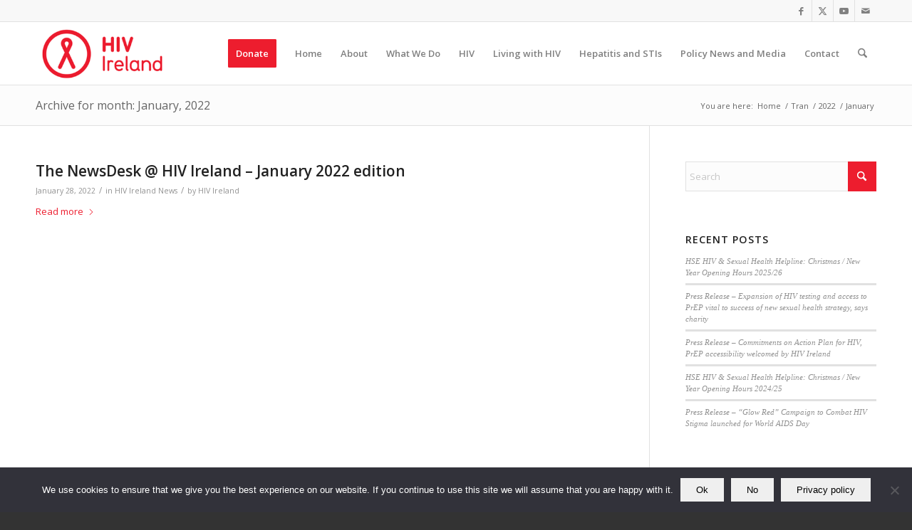

--- FILE ---
content_type: text/html; charset=UTF-8
request_url: https://www.hivireland.ie/2022/01/
body_size: 19166
content:
<!DOCTYPE html>
<html lang="en-GB" class="html_stretched responsive av-preloader-disabled  html_header_top html_logo_left html_main_nav_header html_menu_right html_slim html_header_sticky html_header_shrinking html_header_topbar_active html_mobile_menu_tablet html_header_searchicon html_content_align_center html_header_unstick_top_disabled html_header_stretch_disabled html_av-submenu-hidden html_av-submenu-display-click html_av-overlay-side html_av-overlay-side-classic html_av-submenu-noclone html_entry_id_11063 av-cookies-no-cookie-consent av-no-preview av-default-lightbox html_text_menu_active av-mobile-menu-switch-default">
<head>
<meta charset="UTF-8" />
<meta name="robots" content="noindex, follow" />


<!-- mobile setting -->
<meta name="viewport" content="width=device-width, initial-scale=1">

<!-- Scripts/CSS and wp_head hook -->
<title>January 2022 &#8211; HIV Ireland</title>
<meta name='robots' content='max-image-preview:large' />
<link rel="alternate" type="application/rss+xml" title="HIV Ireland &raquo; Feed" href="https://www.hivireland.ie/feed/" />

<!-- google webfont font replacement -->

			<script type='text/javascript'>

				(function() {

					/*	check if webfonts are disabled by user setting via cookie - or user must opt in.	*/
					var html = document.getElementsByTagName('html')[0];
					var cookie_check = html.className.indexOf('av-cookies-needs-opt-in') >= 0 || html.className.indexOf('av-cookies-can-opt-out') >= 0;
					var allow_continue = true;
					var silent_accept_cookie = html.className.indexOf('av-cookies-user-silent-accept') >= 0;

					if( cookie_check && ! silent_accept_cookie )
					{
						if( ! document.cookie.match(/aviaCookieConsent/) || html.className.indexOf('av-cookies-session-refused') >= 0 )
						{
							allow_continue = false;
						}
						else
						{
							if( ! document.cookie.match(/aviaPrivacyRefuseCookiesHideBar/) )
							{
								allow_continue = false;
							}
							else if( ! document.cookie.match(/aviaPrivacyEssentialCookiesEnabled/) )
							{
								allow_continue = false;
							}
							else if( document.cookie.match(/aviaPrivacyGoogleWebfontsDisabled/) )
							{
								allow_continue = false;
							}
						}
					}

					if( allow_continue )
					{
						var f = document.createElement('link');

						f.type 	= 'text/css';
						f.rel 	= 'stylesheet';
						f.href 	= 'https://fonts.googleapis.com/css?family=Open+Sans:400,600&display=auto';
						f.id 	= 'avia-google-webfont';

						document.getElementsByTagName('head')[0].appendChild(f);
					}
				})();

			</script>
			<style id='wp-img-auto-sizes-contain-inline-css' type='text/css'>
img:is([sizes=auto i],[sizes^="auto," i]){contain-intrinsic-size:3000px 1500px}
/*# sourceURL=wp-img-auto-sizes-contain-inline-css */
</style>
<link rel='stylesheet' id='avia-grid-css' href='https://www.hivireland.ie/wp-content/themes/enfold/css/grid.css?ver=7.1.3' type='text/css' media='all' />
<link rel='stylesheet' id='avia-base-css' href='https://www.hivireland.ie/wp-content/themes/enfold/css/base.css?ver=7.1.3' type='text/css' media='all' />
<link rel='stylesheet' id='avia-layout-css' href='https://www.hivireland.ie/wp-content/themes/enfold/css/layout.css?ver=7.1.3' type='text/css' media='all' />
<link rel='stylesheet' id='avia-module-audioplayer-css' href='https://www.hivireland.ie/wp-content/themes/enfold/config-templatebuilder/avia-shortcodes/audio-player/audio-player.css?ver=7.1.3' type='text/css' media='all' />
<link rel='stylesheet' id='avia-module-blog-css' href='https://www.hivireland.ie/wp-content/themes/enfold/config-templatebuilder/avia-shortcodes/blog/blog.css?ver=7.1.3' type='text/css' media='all' />
<link rel='stylesheet' id='avia-module-postslider-css' href='https://www.hivireland.ie/wp-content/themes/enfold/config-templatebuilder/avia-shortcodes/postslider/postslider.css?ver=7.1.3' type='text/css' media='all' />
<link rel='stylesheet' id='avia-module-button-css' href='https://www.hivireland.ie/wp-content/themes/enfold/config-templatebuilder/avia-shortcodes/buttons/buttons.css?ver=7.1.3' type='text/css' media='all' />
<link rel='stylesheet' id='avia-module-buttonrow-css' href='https://www.hivireland.ie/wp-content/themes/enfold/config-templatebuilder/avia-shortcodes/buttonrow/buttonrow.css?ver=7.1.3' type='text/css' media='all' />
<link rel='stylesheet' id='avia-module-button-fullwidth-css' href='https://www.hivireland.ie/wp-content/themes/enfold/config-templatebuilder/avia-shortcodes/buttons_fullwidth/buttons_fullwidth.css?ver=7.1.3' type='text/css' media='all' />
<link rel='stylesheet' id='avia-module-catalogue-css' href='https://www.hivireland.ie/wp-content/themes/enfold/config-templatebuilder/avia-shortcodes/catalogue/catalogue.css?ver=7.1.3' type='text/css' media='all' />
<link rel='stylesheet' id='avia-module-comments-css' href='https://www.hivireland.ie/wp-content/themes/enfold/config-templatebuilder/avia-shortcodes/comments/comments.css?ver=7.1.3' type='text/css' media='all' />
<link rel='stylesheet' id='avia-module-contact-css' href='https://www.hivireland.ie/wp-content/themes/enfold/config-templatebuilder/avia-shortcodes/contact/contact.css?ver=7.1.3' type='text/css' media='all' />
<link rel='stylesheet' id='avia-module-slideshow-css' href='https://www.hivireland.ie/wp-content/themes/enfold/config-templatebuilder/avia-shortcodes/slideshow/slideshow.css?ver=7.1.3' type='text/css' media='all' />
<link rel='stylesheet' id='avia-module-slideshow-contentpartner-css' href='https://www.hivireland.ie/wp-content/themes/enfold/config-templatebuilder/avia-shortcodes/contentslider/contentslider.css?ver=7.1.3' type='text/css' media='all' />
<link rel='stylesheet' id='avia-module-countdown-css' href='https://www.hivireland.ie/wp-content/themes/enfold/config-templatebuilder/avia-shortcodes/countdown/countdown.css?ver=7.1.3' type='text/css' media='all' />
<link rel='stylesheet' id='avia-module-dynamic-field-css' href='https://www.hivireland.ie/wp-content/themes/enfold/config-templatebuilder/avia-shortcodes/dynamic_field/dynamic_field.css?ver=7.1.3' type='text/css' media='all' />
<link rel='stylesheet' id='avia-module-gallery-css' href='https://www.hivireland.ie/wp-content/themes/enfold/config-templatebuilder/avia-shortcodes/gallery/gallery.css?ver=7.1.3' type='text/css' media='all' />
<link rel='stylesheet' id='avia-module-gallery-hor-css' href='https://www.hivireland.ie/wp-content/themes/enfold/config-templatebuilder/avia-shortcodes/gallery_horizontal/gallery_horizontal.css?ver=7.1.3' type='text/css' media='all' />
<link rel='stylesheet' id='avia-module-maps-css' href='https://www.hivireland.ie/wp-content/themes/enfold/config-templatebuilder/avia-shortcodes/google_maps/google_maps.css?ver=7.1.3' type='text/css' media='all' />
<link rel='stylesheet' id='avia-module-gridrow-css' href='https://www.hivireland.ie/wp-content/themes/enfold/config-templatebuilder/avia-shortcodes/grid_row/grid_row.css?ver=7.1.3' type='text/css' media='all' />
<link rel='stylesheet' id='avia-module-heading-css' href='https://www.hivireland.ie/wp-content/themes/enfold/config-templatebuilder/avia-shortcodes/heading/heading.css?ver=7.1.3' type='text/css' media='all' />
<link rel='stylesheet' id='avia-module-rotator-css' href='https://www.hivireland.ie/wp-content/themes/enfold/config-templatebuilder/avia-shortcodes/headline_rotator/headline_rotator.css?ver=7.1.3' type='text/css' media='all' />
<link rel='stylesheet' id='avia-module-hr-css' href='https://www.hivireland.ie/wp-content/themes/enfold/config-templatebuilder/avia-shortcodes/hr/hr.css?ver=7.1.3' type='text/css' media='all' />
<link rel='stylesheet' id='avia-module-icon-css' href='https://www.hivireland.ie/wp-content/themes/enfold/config-templatebuilder/avia-shortcodes/icon/icon.css?ver=7.1.3' type='text/css' media='all' />
<link rel='stylesheet' id='avia-module-icon-circles-css' href='https://www.hivireland.ie/wp-content/themes/enfold/config-templatebuilder/avia-shortcodes/icon_circles/icon_circles.css?ver=7.1.3' type='text/css' media='all' />
<link rel='stylesheet' id='avia-module-iconbox-css' href='https://www.hivireland.ie/wp-content/themes/enfold/config-templatebuilder/avia-shortcodes/iconbox/iconbox.css?ver=7.1.3' type='text/css' media='all' />
<link rel='stylesheet' id='avia-module-icongrid-css' href='https://www.hivireland.ie/wp-content/themes/enfold/config-templatebuilder/avia-shortcodes/icongrid/icongrid.css?ver=7.1.3' type='text/css' media='all' />
<link rel='stylesheet' id='avia-module-iconlist-css' href='https://www.hivireland.ie/wp-content/themes/enfold/config-templatebuilder/avia-shortcodes/iconlist/iconlist.css?ver=7.1.3' type='text/css' media='all' />
<link rel='stylesheet' id='avia-module-image-css' href='https://www.hivireland.ie/wp-content/themes/enfold/config-templatebuilder/avia-shortcodes/image/image.css?ver=7.1.3' type='text/css' media='all' />
<link rel='stylesheet' id='avia-module-image-diff-css' href='https://www.hivireland.ie/wp-content/themes/enfold/config-templatebuilder/avia-shortcodes/image_diff/image_diff.css?ver=7.1.3' type='text/css' media='all' />
<link rel='stylesheet' id='avia-module-hotspot-css' href='https://www.hivireland.ie/wp-content/themes/enfold/config-templatebuilder/avia-shortcodes/image_hotspots/image_hotspots.css?ver=7.1.3' type='text/css' media='all' />
<link rel='stylesheet' id='avia-module-sc-lottie-animation-css' href='https://www.hivireland.ie/wp-content/themes/enfold/config-templatebuilder/avia-shortcodes/lottie_animation/lottie_animation.css?ver=7.1.3' type='text/css' media='all' />
<link rel='stylesheet' id='avia-module-magazine-css' href='https://www.hivireland.ie/wp-content/themes/enfold/config-templatebuilder/avia-shortcodes/magazine/magazine.css?ver=7.1.3' type='text/css' media='all' />
<link rel='stylesheet' id='avia-module-masonry-css' href='https://www.hivireland.ie/wp-content/themes/enfold/config-templatebuilder/avia-shortcodes/masonry_entries/masonry_entries.css?ver=7.1.3' type='text/css' media='all' />
<link rel='stylesheet' id='avia-siteloader-css' href='https://www.hivireland.ie/wp-content/themes/enfold/css/avia-snippet-site-preloader.css?ver=7.1.3' type='text/css' media='all' />
<link rel='stylesheet' id='avia-module-menu-css' href='https://www.hivireland.ie/wp-content/themes/enfold/config-templatebuilder/avia-shortcodes/menu/menu.css?ver=7.1.3' type='text/css' media='all' />
<link rel='stylesheet' id='avia-module-notification-css' href='https://www.hivireland.ie/wp-content/themes/enfold/config-templatebuilder/avia-shortcodes/notification/notification.css?ver=7.1.3' type='text/css' media='all' />
<link rel='stylesheet' id='avia-module-numbers-css' href='https://www.hivireland.ie/wp-content/themes/enfold/config-templatebuilder/avia-shortcodes/numbers/numbers.css?ver=7.1.3' type='text/css' media='all' />
<link rel='stylesheet' id='avia-module-portfolio-css' href='https://www.hivireland.ie/wp-content/themes/enfold/config-templatebuilder/avia-shortcodes/portfolio/portfolio.css?ver=7.1.3' type='text/css' media='all' />
<link rel='stylesheet' id='avia-module-post-metadata-css' href='https://www.hivireland.ie/wp-content/themes/enfold/config-templatebuilder/avia-shortcodes/post_metadata/post_metadata.css?ver=7.1.3' type='text/css' media='all' />
<link rel='stylesheet' id='avia-module-progress-bar-css' href='https://www.hivireland.ie/wp-content/themes/enfold/config-templatebuilder/avia-shortcodes/progressbar/progressbar.css?ver=7.1.3' type='text/css' media='all' />
<link rel='stylesheet' id='avia-module-promobox-css' href='https://www.hivireland.ie/wp-content/themes/enfold/config-templatebuilder/avia-shortcodes/promobox/promobox.css?ver=7.1.3' type='text/css' media='all' />
<link rel='stylesheet' id='avia-sc-search-css' href='https://www.hivireland.ie/wp-content/themes/enfold/config-templatebuilder/avia-shortcodes/search/search.css?ver=7.1.3' type='text/css' media='all' />
<link rel='stylesheet' id='avia-module-slideshow-accordion-css' href='https://www.hivireland.ie/wp-content/themes/enfold/config-templatebuilder/avia-shortcodes/slideshow_accordion/slideshow_accordion.css?ver=7.1.3' type='text/css' media='all' />
<link rel='stylesheet' id='avia-module-slideshow-feature-image-css' href='https://www.hivireland.ie/wp-content/themes/enfold/config-templatebuilder/avia-shortcodes/slideshow_feature_image/slideshow_feature_image.css?ver=7.1.3' type='text/css' media='all' />
<link rel='stylesheet' id='avia-module-slideshow-fullsize-css' href='https://www.hivireland.ie/wp-content/themes/enfold/config-templatebuilder/avia-shortcodes/slideshow_fullsize/slideshow_fullsize.css?ver=7.1.3' type='text/css' media='all' />
<link rel='stylesheet' id='avia-module-slideshow-fullscreen-css' href='https://www.hivireland.ie/wp-content/themes/enfold/config-templatebuilder/avia-shortcodes/slideshow_fullscreen/slideshow_fullscreen.css?ver=7.1.3' type='text/css' media='all' />
<link rel='stylesheet' id='avia-module-slideshow-ls-css' href='https://www.hivireland.ie/wp-content/themes/enfold/config-templatebuilder/avia-shortcodes/slideshow_layerslider/slideshow_layerslider.css?ver=7.1.3' type='text/css' media='all' />
<link rel='stylesheet' id='avia-module-social-css' href='https://www.hivireland.ie/wp-content/themes/enfold/config-templatebuilder/avia-shortcodes/social_share/social_share.css?ver=7.1.3' type='text/css' media='all' />
<link rel='stylesheet' id='avia-module-tabsection-css' href='https://www.hivireland.ie/wp-content/themes/enfold/config-templatebuilder/avia-shortcodes/tab_section/tab_section.css?ver=7.1.3' type='text/css' media='all' />
<link rel='stylesheet' id='avia-module-table-css' href='https://www.hivireland.ie/wp-content/themes/enfold/config-templatebuilder/avia-shortcodes/table/table.css?ver=7.1.3' type='text/css' media='all' />
<link rel='stylesheet' id='avia-module-tabs-css' href='https://www.hivireland.ie/wp-content/themes/enfold/config-templatebuilder/avia-shortcodes/tabs/tabs.css?ver=7.1.3' type='text/css' media='all' />
<link rel='stylesheet' id='avia-module-team-css' href='https://www.hivireland.ie/wp-content/themes/enfold/config-templatebuilder/avia-shortcodes/team/team.css?ver=7.1.3' type='text/css' media='all' />
<link rel='stylesheet' id='avia-module-testimonials-css' href='https://www.hivireland.ie/wp-content/themes/enfold/config-templatebuilder/avia-shortcodes/testimonials/testimonials.css?ver=7.1.3' type='text/css' media='all' />
<link rel='stylesheet' id='avia-module-timeline-css' href='https://www.hivireland.ie/wp-content/themes/enfold/config-templatebuilder/avia-shortcodes/timeline/timeline.css?ver=7.1.3' type='text/css' media='all' />
<link rel='stylesheet' id='avia-module-toggles-css' href='https://www.hivireland.ie/wp-content/themes/enfold/config-templatebuilder/avia-shortcodes/toggles/toggles.css?ver=7.1.3' type='text/css' media='all' />
<link rel='stylesheet' id='avia-module-video-css' href='https://www.hivireland.ie/wp-content/themes/enfold/config-templatebuilder/avia-shortcodes/video/video.css?ver=7.1.3' type='text/css' media='all' />
<style id='wp-emoji-styles-inline-css' type='text/css'>

	img.wp-smiley, img.emoji {
		display: inline !important;
		border: none !important;
		box-shadow: none !important;
		height: 1em !important;
		width: 1em !important;
		margin: 0 0.07em !important;
		vertical-align: -0.1em !important;
		background: none !important;
		padding: 0 !important;
	}
/*# sourceURL=wp-emoji-styles-inline-css */
</style>
<style id='wp-block-library-inline-css' type='text/css'>
:root{--wp-block-synced-color:#7a00df;--wp-block-synced-color--rgb:122,0,223;--wp-bound-block-color:var(--wp-block-synced-color);--wp-editor-canvas-background:#ddd;--wp-admin-theme-color:#007cba;--wp-admin-theme-color--rgb:0,124,186;--wp-admin-theme-color-darker-10:#006ba1;--wp-admin-theme-color-darker-10--rgb:0,107,160.5;--wp-admin-theme-color-darker-20:#005a87;--wp-admin-theme-color-darker-20--rgb:0,90,135;--wp-admin-border-width-focus:2px}@media (min-resolution:192dpi){:root{--wp-admin-border-width-focus:1.5px}}.wp-element-button{cursor:pointer}:root .has-very-light-gray-background-color{background-color:#eee}:root .has-very-dark-gray-background-color{background-color:#313131}:root .has-very-light-gray-color{color:#eee}:root .has-very-dark-gray-color{color:#313131}:root .has-vivid-green-cyan-to-vivid-cyan-blue-gradient-background{background:linear-gradient(135deg,#00d084,#0693e3)}:root .has-purple-crush-gradient-background{background:linear-gradient(135deg,#34e2e4,#4721fb 50%,#ab1dfe)}:root .has-hazy-dawn-gradient-background{background:linear-gradient(135deg,#faaca8,#dad0ec)}:root .has-subdued-olive-gradient-background{background:linear-gradient(135deg,#fafae1,#67a671)}:root .has-atomic-cream-gradient-background{background:linear-gradient(135deg,#fdd79a,#004a59)}:root .has-nightshade-gradient-background{background:linear-gradient(135deg,#330968,#31cdcf)}:root .has-midnight-gradient-background{background:linear-gradient(135deg,#020381,#2874fc)}:root{--wp--preset--font-size--normal:16px;--wp--preset--font-size--huge:42px}.has-regular-font-size{font-size:1em}.has-larger-font-size{font-size:2.625em}.has-normal-font-size{font-size:var(--wp--preset--font-size--normal)}.has-huge-font-size{font-size:var(--wp--preset--font-size--huge)}.has-text-align-center{text-align:center}.has-text-align-left{text-align:left}.has-text-align-right{text-align:right}.has-fit-text{white-space:nowrap!important}#end-resizable-editor-section{display:none}.aligncenter{clear:both}.items-justified-left{justify-content:flex-start}.items-justified-center{justify-content:center}.items-justified-right{justify-content:flex-end}.items-justified-space-between{justify-content:space-between}.screen-reader-text{border:0;clip-path:inset(50%);height:1px;margin:-1px;overflow:hidden;padding:0;position:absolute;width:1px;word-wrap:normal!important}.screen-reader-text:focus{background-color:#ddd;clip-path:none;color:#444;display:block;font-size:1em;height:auto;left:5px;line-height:normal;padding:15px 23px 14px;text-decoration:none;top:5px;width:auto;z-index:100000}html :where(.has-border-color){border-style:solid}html :where([style*=border-top-color]){border-top-style:solid}html :where([style*=border-right-color]){border-right-style:solid}html :where([style*=border-bottom-color]){border-bottom-style:solid}html :where([style*=border-left-color]){border-left-style:solid}html :where([style*=border-width]){border-style:solid}html :where([style*=border-top-width]){border-top-style:solid}html :where([style*=border-right-width]){border-right-style:solid}html :where([style*=border-bottom-width]){border-bottom-style:solid}html :where([style*=border-left-width]){border-left-style:solid}html :where(img[class*=wp-image-]){height:auto;max-width:100%}:where(figure){margin:0 0 1em}html :where(.is-position-sticky){--wp-admin--admin-bar--position-offset:var(--wp-admin--admin-bar--height,0px)}@media screen and (max-width:600px){html :where(.is-position-sticky){--wp-admin--admin-bar--position-offset:0px}}

/*# sourceURL=wp-block-library-inline-css */
</style><style id='global-styles-inline-css' type='text/css'>
:root{--wp--preset--aspect-ratio--square: 1;--wp--preset--aspect-ratio--4-3: 4/3;--wp--preset--aspect-ratio--3-4: 3/4;--wp--preset--aspect-ratio--3-2: 3/2;--wp--preset--aspect-ratio--2-3: 2/3;--wp--preset--aspect-ratio--16-9: 16/9;--wp--preset--aspect-ratio--9-16: 9/16;--wp--preset--color--black: #000000;--wp--preset--color--cyan-bluish-gray: #abb8c3;--wp--preset--color--white: #ffffff;--wp--preset--color--pale-pink: #f78da7;--wp--preset--color--vivid-red: #cf2e2e;--wp--preset--color--luminous-vivid-orange: #ff6900;--wp--preset--color--luminous-vivid-amber: #fcb900;--wp--preset--color--light-green-cyan: #7bdcb5;--wp--preset--color--vivid-green-cyan: #00d084;--wp--preset--color--pale-cyan-blue: #8ed1fc;--wp--preset--color--vivid-cyan-blue: #0693e3;--wp--preset--color--vivid-purple: #9b51e0;--wp--preset--color--metallic-red: #b02b2c;--wp--preset--color--maximum-yellow-red: #edae44;--wp--preset--color--yellow-sun: #eeee22;--wp--preset--color--palm-leaf: #83a846;--wp--preset--color--aero: #7bb0e7;--wp--preset--color--old-lavender: #745f7e;--wp--preset--color--steel-teal: #5f8789;--wp--preset--color--raspberry-pink: #d65799;--wp--preset--color--medium-turquoise: #4ecac2;--wp--preset--gradient--vivid-cyan-blue-to-vivid-purple: linear-gradient(135deg,rgb(6,147,227) 0%,rgb(155,81,224) 100%);--wp--preset--gradient--light-green-cyan-to-vivid-green-cyan: linear-gradient(135deg,rgb(122,220,180) 0%,rgb(0,208,130) 100%);--wp--preset--gradient--luminous-vivid-amber-to-luminous-vivid-orange: linear-gradient(135deg,rgb(252,185,0) 0%,rgb(255,105,0) 100%);--wp--preset--gradient--luminous-vivid-orange-to-vivid-red: linear-gradient(135deg,rgb(255,105,0) 0%,rgb(207,46,46) 100%);--wp--preset--gradient--very-light-gray-to-cyan-bluish-gray: linear-gradient(135deg,rgb(238,238,238) 0%,rgb(169,184,195) 100%);--wp--preset--gradient--cool-to-warm-spectrum: linear-gradient(135deg,rgb(74,234,220) 0%,rgb(151,120,209) 20%,rgb(207,42,186) 40%,rgb(238,44,130) 60%,rgb(251,105,98) 80%,rgb(254,248,76) 100%);--wp--preset--gradient--blush-light-purple: linear-gradient(135deg,rgb(255,206,236) 0%,rgb(152,150,240) 100%);--wp--preset--gradient--blush-bordeaux: linear-gradient(135deg,rgb(254,205,165) 0%,rgb(254,45,45) 50%,rgb(107,0,62) 100%);--wp--preset--gradient--luminous-dusk: linear-gradient(135deg,rgb(255,203,112) 0%,rgb(199,81,192) 50%,rgb(65,88,208) 100%);--wp--preset--gradient--pale-ocean: linear-gradient(135deg,rgb(255,245,203) 0%,rgb(182,227,212) 50%,rgb(51,167,181) 100%);--wp--preset--gradient--electric-grass: linear-gradient(135deg,rgb(202,248,128) 0%,rgb(113,206,126) 100%);--wp--preset--gradient--midnight: linear-gradient(135deg,rgb(2,3,129) 0%,rgb(40,116,252) 100%);--wp--preset--font-size--small: 1rem;--wp--preset--font-size--medium: 1.125rem;--wp--preset--font-size--large: 1.75rem;--wp--preset--font-size--x-large: clamp(1.75rem, 3vw, 2.25rem);--wp--preset--spacing--20: 0.44rem;--wp--preset--spacing--30: 0.67rem;--wp--preset--spacing--40: 1rem;--wp--preset--spacing--50: 1.5rem;--wp--preset--spacing--60: 2.25rem;--wp--preset--spacing--70: 3.38rem;--wp--preset--spacing--80: 5.06rem;--wp--preset--shadow--natural: 6px 6px 9px rgba(0, 0, 0, 0.2);--wp--preset--shadow--deep: 12px 12px 50px rgba(0, 0, 0, 0.4);--wp--preset--shadow--sharp: 6px 6px 0px rgba(0, 0, 0, 0.2);--wp--preset--shadow--outlined: 6px 6px 0px -3px rgb(255, 255, 255), 6px 6px rgb(0, 0, 0);--wp--preset--shadow--crisp: 6px 6px 0px rgb(0, 0, 0);}:root { --wp--style--global--content-size: 800px;--wp--style--global--wide-size: 1130px; }:where(body) { margin: 0; }.wp-site-blocks > .alignleft { float: left; margin-right: 2em; }.wp-site-blocks > .alignright { float: right; margin-left: 2em; }.wp-site-blocks > .aligncenter { justify-content: center; margin-left: auto; margin-right: auto; }:where(.is-layout-flex){gap: 0.5em;}:where(.is-layout-grid){gap: 0.5em;}.is-layout-flow > .alignleft{float: left;margin-inline-start: 0;margin-inline-end: 2em;}.is-layout-flow > .alignright{float: right;margin-inline-start: 2em;margin-inline-end: 0;}.is-layout-flow > .aligncenter{margin-left: auto !important;margin-right: auto !important;}.is-layout-constrained > .alignleft{float: left;margin-inline-start: 0;margin-inline-end: 2em;}.is-layout-constrained > .alignright{float: right;margin-inline-start: 2em;margin-inline-end: 0;}.is-layout-constrained > .aligncenter{margin-left: auto !important;margin-right: auto !important;}.is-layout-constrained > :where(:not(.alignleft):not(.alignright):not(.alignfull)){max-width: var(--wp--style--global--content-size);margin-left: auto !important;margin-right: auto !important;}.is-layout-constrained > .alignwide{max-width: var(--wp--style--global--wide-size);}body .is-layout-flex{display: flex;}.is-layout-flex{flex-wrap: wrap;align-items: center;}.is-layout-flex > :is(*, div){margin: 0;}body .is-layout-grid{display: grid;}.is-layout-grid > :is(*, div){margin: 0;}body{padding-top: 0px;padding-right: 0px;padding-bottom: 0px;padding-left: 0px;}a:where(:not(.wp-element-button)){text-decoration: underline;}:root :where(.wp-element-button, .wp-block-button__link){background-color: #32373c;border-width: 0;color: #fff;font-family: inherit;font-size: inherit;font-style: inherit;font-weight: inherit;letter-spacing: inherit;line-height: inherit;padding-top: calc(0.667em + 2px);padding-right: calc(1.333em + 2px);padding-bottom: calc(0.667em + 2px);padding-left: calc(1.333em + 2px);text-decoration: none;text-transform: inherit;}.has-black-color{color: var(--wp--preset--color--black) !important;}.has-cyan-bluish-gray-color{color: var(--wp--preset--color--cyan-bluish-gray) !important;}.has-white-color{color: var(--wp--preset--color--white) !important;}.has-pale-pink-color{color: var(--wp--preset--color--pale-pink) !important;}.has-vivid-red-color{color: var(--wp--preset--color--vivid-red) !important;}.has-luminous-vivid-orange-color{color: var(--wp--preset--color--luminous-vivid-orange) !important;}.has-luminous-vivid-amber-color{color: var(--wp--preset--color--luminous-vivid-amber) !important;}.has-light-green-cyan-color{color: var(--wp--preset--color--light-green-cyan) !important;}.has-vivid-green-cyan-color{color: var(--wp--preset--color--vivid-green-cyan) !important;}.has-pale-cyan-blue-color{color: var(--wp--preset--color--pale-cyan-blue) !important;}.has-vivid-cyan-blue-color{color: var(--wp--preset--color--vivid-cyan-blue) !important;}.has-vivid-purple-color{color: var(--wp--preset--color--vivid-purple) !important;}.has-metallic-red-color{color: var(--wp--preset--color--metallic-red) !important;}.has-maximum-yellow-red-color{color: var(--wp--preset--color--maximum-yellow-red) !important;}.has-yellow-sun-color{color: var(--wp--preset--color--yellow-sun) !important;}.has-palm-leaf-color{color: var(--wp--preset--color--palm-leaf) !important;}.has-aero-color{color: var(--wp--preset--color--aero) !important;}.has-old-lavender-color{color: var(--wp--preset--color--old-lavender) !important;}.has-steel-teal-color{color: var(--wp--preset--color--steel-teal) !important;}.has-raspberry-pink-color{color: var(--wp--preset--color--raspberry-pink) !important;}.has-medium-turquoise-color{color: var(--wp--preset--color--medium-turquoise) !important;}.has-black-background-color{background-color: var(--wp--preset--color--black) !important;}.has-cyan-bluish-gray-background-color{background-color: var(--wp--preset--color--cyan-bluish-gray) !important;}.has-white-background-color{background-color: var(--wp--preset--color--white) !important;}.has-pale-pink-background-color{background-color: var(--wp--preset--color--pale-pink) !important;}.has-vivid-red-background-color{background-color: var(--wp--preset--color--vivid-red) !important;}.has-luminous-vivid-orange-background-color{background-color: var(--wp--preset--color--luminous-vivid-orange) !important;}.has-luminous-vivid-amber-background-color{background-color: var(--wp--preset--color--luminous-vivid-amber) !important;}.has-light-green-cyan-background-color{background-color: var(--wp--preset--color--light-green-cyan) !important;}.has-vivid-green-cyan-background-color{background-color: var(--wp--preset--color--vivid-green-cyan) !important;}.has-pale-cyan-blue-background-color{background-color: var(--wp--preset--color--pale-cyan-blue) !important;}.has-vivid-cyan-blue-background-color{background-color: var(--wp--preset--color--vivid-cyan-blue) !important;}.has-vivid-purple-background-color{background-color: var(--wp--preset--color--vivid-purple) !important;}.has-metallic-red-background-color{background-color: var(--wp--preset--color--metallic-red) !important;}.has-maximum-yellow-red-background-color{background-color: var(--wp--preset--color--maximum-yellow-red) !important;}.has-yellow-sun-background-color{background-color: var(--wp--preset--color--yellow-sun) !important;}.has-palm-leaf-background-color{background-color: var(--wp--preset--color--palm-leaf) !important;}.has-aero-background-color{background-color: var(--wp--preset--color--aero) !important;}.has-old-lavender-background-color{background-color: var(--wp--preset--color--old-lavender) !important;}.has-steel-teal-background-color{background-color: var(--wp--preset--color--steel-teal) !important;}.has-raspberry-pink-background-color{background-color: var(--wp--preset--color--raspberry-pink) !important;}.has-medium-turquoise-background-color{background-color: var(--wp--preset--color--medium-turquoise) !important;}.has-black-border-color{border-color: var(--wp--preset--color--black) !important;}.has-cyan-bluish-gray-border-color{border-color: var(--wp--preset--color--cyan-bluish-gray) !important;}.has-white-border-color{border-color: var(--wp--preset--color--white) !important;}.has-pale-pink-border-color{border-color: var(--wp--preset--color--pale-pink) !important;}.has-vivid-red-border-color{border-color: var(--wp--preset--color--vivid-red) !important;}.has-luminous-vivid-orange-border-color{border-color: var(--wp--preset--color--luminous-vivid-orange) !important;}.has-luminous-vivid-amber-border-color{border-color: var(--wp--preset--color--luminous-vivid-amber) !important;}.has-light-green-cyan-border-color{border-color: var(--wp--preset--color--light-green-cyan) !important;}.has-vivid-green-cyan-border-color{border-color: var(--wp--preset--color--vivid-green-cyan) !important;}.has-pale-cyan-blue-border-color{border-color: var(--wp--preset--color--pale-cyan-blue) !important;}.has-vivid-cyan-blue-border-color{border-color: var(--wp--preset--color--vivid-cyan-blue) !important;}.has-vivid-purple-border-color{border-color: var(--wp--preset--color--vivid-purple) !important;}.has-metallic-red-border-color{border-color: var(--wp--preset--color--metallic-red) !important;}.has-maximum-yellow-red-border-color{border-color: var(--wp--preset--color--maximum-yellow-red) !important;}.has-yellow-sun-border-color{border-color: var(--wp--preset--color--yellow-sun) !important;}.has-palm-leaf-border-color{border-color: var(--wp--preset--color--palm-leaf) !important;}.has-aero-border-color{border-color: var(--wp--preset--color--aero) !important;}.has-old-lavender-border-color{border-color: var(--wp--preset--color--old-lavender) !important;}.has-steel-teal-border-color{border-color: var(--wp--preset--color--steel-teal) !important;}.has-raspberry-pink-border-color{border-color: var(--wp--preset--color--raspberry-pink) !important;}.has-medium-turquoise-border-color{border-color: var(--wp--preset--color--medium-turquoise) !important;}.has-vivid-cyan-blue-to-vivid-purple-gradient-background{background: var(--wp--preset--gradient--vivid-cyan-blue-to-vivid-purple) !important;}.has-light-green-cyan-to-vivid-green-cyan-gradient-background{background: var(--wp--preset--gradient--light-green-cyan-to-vivid-green-cyan) !important;}.has-luminous-vivid-amber-to-luminous-vivid-orange-gradient-background{background: var(--wp--preset--gradient--luminous-vivid-amber-to-luminous-vivid-orange) !important;}.has-luminous-vivid-orange-to-vivid-red-gradient-background{background: var(--wp--preset--gradient--luminous-vivid-orange-to-vivid-red) !important;}.has-very-light-gray-to-cyan-bluish-gray-gradient-background{background: var(--wp--preset--gradient--very-light-gray-to-cyan-bluish-gray) !important;}.has-cool-to-warm-spectrum-gradient-background{background: var(--wp--preset--gradient--cool-to-warm-spectrum) !important;}.has-blush-light-purple-gradient-background{background: var(--wp--preset--gradient--blush-light-purple) !important;}.has-blush-bordeaux-gradient-background{background: var(--wp--preset--gradient--blush-bordeaux) !important;}.has-luminous-dusk-gradient-background{background: var(--wp--preset--gradient--luminous-dusk) !important;}.has-pale-ocean-gradient-background{background: var(--wp--preset--gradient--pale-ocean) !important;}.has-electric-grass-gradient-background{background: var(--wp--preset--gradient--electric-grass) !important;}.has-midnight-gradient-background{background: var(--wp--preset--gradient--midnight) !important;}.has-small-font-size{font-size: var(--wp--preset--font-size--small) !important;}.has-medium-font-size{font-size: var(--wp--preset--font-size--medium) !important;}.has-large-font-size{font-size: var(--wp--preset--font-size--large) !important;}.has-x-large-font-size{font-size: var(--wp--preset--font-size--x-large) !important;}
/*# sourceURL=global-styles-inline-css */
</style>

<link rel='stylesheet' id='cookie-notice-front-css' href='https://www.hivireland.ie/wp-content/plugins/cookie-notice/css/front.min.css?ver=2.5.10' type='text/css' media='all' />
<link rel='stylesheet' id='avia-scs-css' href='https://www.hivireland.ie/wp-content/themes/enfold/css/shortcodes.css?ver=7.1.3' type='text/css' media='all' />
<link rel='stylesheet' id='avia-fold-unfold-css' href='https://www.hivireland.ie/wp-content/themes/enfold/css/avia-snippet-fold-unfold.css?ver=7.1.3' type='text/css' media='all' />
<link rel='stylesheet' id='avia-popup-css-css' href='https://www.hivireland.ie/wp-content/themes/enfold/js/aviapopup/magnific-popup.min.css?ver=7.1.3' type='text/css' media='screen' />
<link rel='stylesheet' id='avia-lightbox-css' href='https://www.hivireland.ie/wp-content/themes/enfold/css/avia-snippet-lightbox.css?ver=7.1.3' type='text/css' media='screen' />
<link rel='stylesheet' id='avia-widget-css-css' href='https://www.hivireland.ie/wp-content/themes/enfold/css/avia-snippet-widget.css?ver=7.1.3' type='text/css' media='screen' />
<link rel='stylesheet' id='avia-dynamic-css' href='https://www.hivireland.ie/wp-content/uploads/dynamic_avia/enfold.css?ver=69471c4c1c738' type='text/css' media='all' />
<link rel='stylesheet' id='avia-custom-css' href='https://www.hivireland.ie/wp-content/themes/enfold/css/custom.css?ver=7.1.3' type='text/css' media='all' />
<link rel='stylesheet' id='avia-single-post-11063-css' href='https://www.hivireland.ie/wp-content/uploads/dynamic_avia/avia_posts_css/post-11063.css?ver=ver-1766343695' type='text/css' media='all' />
<script type="text/javascript" src="https://www.hivireland.ie/wp-includes/js/jquery/jquery.min.js?ver=3.7.1" id="jquery-core-js"></script>
<script type="text/javascript" src="https://www.hivireland.ie/wp-includes/js/jquery/jquery-migrate.min.js?ver=3.4.1" id="jquery-migrate-js"></script>
<script type="text/javascript" id="cookie-notice-front-js-before">
/* <![CDATA[ */
var cnArgs = {"ajaxUrl":"https:\/\/www.hivireland.ie\/wp-admin\/admin-ajax.php","nonce":"81952453d0","hideEffect":"fade","position":"bottom","onScroll":false,"onScrollOffset":100,"onClick":false,"cookieName":"cookie_notice_accepted","cookieTime":2592000,"cookieTimeRejected":2592000,"globalCookie":false,"redirection":false,"cache":true,"revokeCookies":false,"revokeCookiesOpt":"automatic"};

//# sourceURL=cookie-notice-front-js-before
/* ]]> */
</script>
<script type="text/javascript" src="https://www.hivireland.ie/wp-content/plugins/cookie-notice/js/front.min.js?ver=2.5.10" id="cookie-notice-front-js"></script>
<script type="text/javascript" id="wpgmza_data-js-extra">
/* <![CDATA[ */
var wpgmza_google_api_status = {"message":"Enqueued","code":"ENQUEUED"};
//# sourceURL=wpgmza_data-js-extra
/* ]]> */
</script>
<script type="text/javascript" src="https://www.hivireland.ie/wp-content/plugins/wp-google-maps/wpgmza_data.js?ver=6.9" id="wpgmza_data-js"></script>
<script type="text/javascript" src="https://www.hivireland.ie/wp-content/themes/enfold/js/avia-js.js?ver=7.1.3" id="avia-js-js"></script>
<script type="text/javascript" src="https://www.hivireland.ie/wp-content/themes/enfold/js/avia-compat.js?ver=7.1.3" id="avia-compat-js"></script>
<link rel="https://api.w.org/" href="https://www.hivireland.ie/wp-json/" /><link rel="EditURI" type="application/rsd+xml" title="RSD" href="https://www.hivireland.ie/xmlrpc.php?rsd" />
<meta name="generator" content="WordPress 6.9" />
<!-- HFCM by 99 Robots - Snippet # 1: facebook -->
<!-- Facebook Pixel Code --> <script> !function(f,b,e,v,n,t,s) {if(f.fbq)return;n=f.fbq=function(){n.callMethod? n.callMethod.apply(n,arguments):n.queue.push(arguments)}; if(!f._fbq)f._fbq=n;n.push=n;n.loaded=!0;n.version='2.0'; n.queue=[];t=b.createElement(e);t.async=!0; t.src=v;s=b.getElementsByTagName(e)[0]; s.parentNode.insertBefore(t,s)}(window,document,'script', 'https://connect.facebook.net/en_US/fbevents.js'); fbq('init', '352958475550299'); fbq('track', 'PageView'); </script> <noscript> <img height="1" width="1" src="https://www.facebook.com/tr?id=352958475550299&ev=PageView &noscript=1<https://www.facebook.com/tr?id=352958475550299&ev=PageView%20&noscript=1>"/> </noscript> <!-- End Facebook Pixel Code --> 
<!-- /end HFCM by 99 Robots -->


<!--[if lt IE 9]><script src="https://www.hivireland.ie/wp-content/themes/enfold/js/html5shiv.js"></script><![endif]--><link rel="profile" href="https://gmpg.org/xfn/11" />
<link rel="alternate" type="application/rss+xml" title="HIV Ireland RSS2 Feed" href="https://www.hivireland.ie/feed/" />
<link rel="pingback" href="https://www.hivireland.ie/xmlrpc.php" />
<style type="text/css">
		@font-face {font-family: 'entypo-fontello-enfold'; font-weight: normal; font-style: normal; font-display: auto;
		src: url('https://www.hivireland.ie/wp-content/themes/enfold/config-templatebuilder/avia-template-builder/assets/fonts/entypo-fontello-enfold/entypo-fontello-enfold.woff2') format('woff2'),
		url('https://www.hivireland.ie/wp-content/themes/enfold/config-templatebuilder/avia-template-builder/assets/fonts/entypo-fontello-enfold/entypo-fontello-enfold.woff') format('woff'),
		url('https://www.hivireland.ie/wp-content/themes/enfold/config-templatebuilder/avia-template-builder/assets/fonts/entypo-fontello-enfold/entypo-fontello-enfold.ttf') format('truetype'),
		url('https://www.hivireland.ie/wp-content/themes/enfold/config-templatebuilder/avia-template-builder/assets/fonts/entypo-fontello-enfold/entypo-fontello-enfold.svg#entypo-fontello-enfold') format('svg'),
		url('https://www.hivireland.ie/wp-content/themes/enfold/config-templatebuilder/avia-template-builder/assets/fonts/entypo-fontello-enfold/entypo-fontello-enfold.eot'),
		url('https://www.hivireland.ie/wp-content/themes/enfold/config-templatebuilder/avia-template-builder/assets/fonts/entypo-fontello-enfold/entypo-fontello-enfold.eot?#iefix') format('embedded-opentype');
		}

		#top .avia-font-entypo-fontello-enfold, body .avia-font-entypo-fontello-enfold, html body [data-av_iconfont='entypo-fontello-enfold']:before{ font-family: 'entypo-fontello-enfold'; }
		
		@font-face {font-family: 'entypo-fontello'; font-weight: normal; font-style: normal; font-display: auto;
		src: url('https://www.hivireland.ie/wp-content/themes/enfold/config-templatebuilder/avia-template-builder/assets/fonts/entypo-fontello/entypo-fontello.woff2') format('woff2'),
		url('https://www.hivireland.ie/wp-content/themes/enfold/config-templatebuilder/avia-template-builder/assets/fonts/entypo-fontello/entypo-fontello.woff') format('woff'),
		url('https://www.hivireland.ie/wp-content/themes/enfold/config-templatebuilder/avia-template-builder/assets/fonts/entypo-fontello/entypo-fontello.ttf') format('truetype'),
		url('https://www.hivireland.ie/wp-content/themes/enfold/config-templatebuilder/avia-template-builder/assets/fonts/entypo-fontello/entypo-fontello.svg#entypo-fontello') format('svg'),
		url('https://www.hivireland.ie/wp-content/themes/enfold/config-templatebuilder/avia-template-builder/assets/fonts/entypo-fontello/entypo-fontello.eot'),
		url('https://www.hivireland.ie/wp-content/themes/enfold/config-templatebuilder/avia-template-builder/assets/fonts/entypo-fontello/entypo-fontello.eot?#iefix') format('embedded-opentype');
		}

		#top .avia-font-entypo-fontello, body .avia-font-entypo-fontello, html body [data-av_iconfont='entypo-fontello']:before{ font-family: 'entypo-fontello'; }
		</style>

<!--
Debugging Info for Theme support: 

Theme: Enfold
Version: 7.1.3
Installed: enfold
AviaFramework Version: 5.6
AviaBuilder Version: 6.0
aviaElementManager Version: 1.0.1
ML:256-PU:112-PLA:13
WP:6.9
Compress: CSS:disabled - JS:disabled
Updates: enabled - token has changed and not verified
PLAu:11
-->
</head>

<body id="top" class="archive date wp-theme-enfold stretched rtl_columns av-curtain-numeric open_sans  cookies-not-set avia-responsive-images-support av-recaptcha-enabled av-google-badge-hide" itemscope="itemscope" itemtype="https://schema.org/WebPage" >

	
	<div id='wrap_all'>

	
<header id='header' class='all_colors header_color light_bg_color  av_header_top av_logo_left av_main_nav_header av_menu_right av_slim av_header_sticky av_header_shrinking av_header_stretch_disabled av_mobile_menu_tablet av_header_searchicon av_header_unstick_top_disabled av_bottom_nav_disabled  av_header_border_disabled'  data-av_shrink_factor='50' role="banner" itemscope="itemscope" itemtype="https://schema.org/WPHeader" >

		<div id='header_meta' class='container_wrap container_wrap_meta  av_icon_active_right av_extra_header_active av_entry_id_11063'>

			      <div class='container'>
			      <ul class='noLightbox social_bookmarks icon_count_4'><li class='social_bookmarks_facebook av-social-link-facebook social_icon_1 avia_social_iconfont'><a  target="_blank" aria-label="Link to Facebook" href='https://www.facebook.com/hivireland.ie' data-av_icon='' data-av_iconfont='entypo-fontello' title="Link to Facebook" desc="Link to Facebook" title='Link to Facebook'><span class='avia_hidden_link_text'>Link to Facebook</span></a></li><li class='social_bookmarks_twitter av-social-link-twitter social_icon_2 avia_social_iconfont'><a  target="_blank" aria-label="Link to X" href='https://www.twitter.com/hivireland' data-av_icon='' data-av_iconfont='entypo-fontello' title="Link to X" desc="Link to X" title='Link to X'><span class='avia_hidden_link_text'>Link to X</span></a></li><li class='social_bookmarks_youtube av-social-link-youtube social_icon_3 avia_social_iconfont'><a  target="_blank" aria-label="Link to Youtube" href='https://www.youtube.com/channel/UCWs0QLxJnN-_cRfNAoaOFKg' data-av_icon='' data-av_iconfont='entypo-fontello' title="Link to Youtube" desc="Link to Youtube" title='Link to Youtube'><span class='avia_hidden_link_text'>Link to Youtube</span></a></li><li class='social_bookmarks_mail av-social-link-mail social_icon_4 avia_social_iconfont'><a  aria-label="Link to Mail" href='mailto:info@hivireland.ie' data-av_icon='' data-av_iconfont='entypo-fontello' title="Link to Mail" desc="Link to Mail" title='Link to Mail'><span class='avia_hidden_link_text'>Link to Mail</span></a></li></ul>			      </div>
		</div>

		<div  id='header_main' class='container_wrap container_wrap_logo'>

        <div class='container av-logo-container'><div class='inner-container'><span class='logo avia-standard-logo'><a href='https://www.hivireland.ie/' class='' aria-label='HIV Ireland' ><img src="https://hivireland.ie/wp-content/uploads/logo-300x138.png" height="100" width="300" alt='HIV Ireland' title='' /></a></span><nav class='main_menu' data-selectname='Select a page'  role="navigation" itemscope="itemscope" itemtype="https://schema.org/SiteNavigationElement" ><div class="avia-menu av-main-nav-wrap"><ul role="menu" class="menu av-main-nav" id="avia-menu"><li role="menuitem" id="menu-item-8008" class="menu-item menu-item-type-custom menu-item-object-custom av-menu-button av-menu-button-colored menu-item-top-level menu-item-top-level-1"><a target="_blank" href="https://www.hivireland.ie/homepage/about-us/donate-support-fundraise/donate/" itemprop="url" tabindex="0"><span class="avia-bullet"></span><span class="avia-menu-text">Donate</span><span class="avia-menu-fx"><span class="avia-arrow-wrap"><span class="avia-arrow"></span></span></span></a></li>
<li role="menuitem" id="menu-item-755" class="menu-item menu-item-type-custom menu-item-object-custom menu-item-home menu-item-top-level menu-item-top-level-2"><a href="https://www.hivireland.ie" itemprop="url" tabindex="0"><span class="avia-bullet"></span><span class="avia-menu-text">Home</span><span class="avia-menu-fx"><span class="avia-arrow-wrap"><span class="avia-arrow"></span></span></span></a></li>
<li role="menuitem" id="menu-item-3249" class="menu-item menu-item-type-post_type menu-item-object-page menu-item-has-children menu-item-top-level menu-item-top-level-3"><a href="https://www.hivireland.ie/homepage-2-2/about-us/" itemprop="url" tabindex="0"><span class="avia-bullet"></span><span class="avia-menu-text">About</span><span class="avia-menu-fx"><span class="avia-arrow-wrap"><span class="avia-arrow"></span></span></span></a>


<ul class="sub-menu">
	<li role="menuitem" id="menu-item-3254" class="menu-item menu-item-type-post_type menu-item-object-page"><a href="https://www.hivireland.ie/homepage-2-2/about-us/our-mission/" itemprop="url" tabindex="0"><span class="avia-bullet"></span><span class="avia-menu-text">Our Vision</span></a></li>
	<li role="menuitem" id="menu-item-3255" class="menu-item menu-item-type-post_type menu-item-object-page"><a href="https://www.hivireland.ie/homepage-2-2/about-us/our-strategy/" itemprop="url" tabindex="0"><span class="avia-bullet"></span><span class="avia-menu-text">Our Strategy</span></a></li>
	<li role="menuitem" id="menu-item-6964" class="menu-item menu-item-type-post_type menu-item-object-page"><a href="https://www.hivireland.ie/homepage-2-2/about-us/our-patron/" itemprop="url" tabindex="0"><span class="avia-bullet"></span><span class="avia-menu-text">Our Patron</span></a></li>
	<li role="menuitem" id="menu-item-3253" class="menu-item menu-item-type-post_type menu-item-object-page"><a href="https://www.hivireland.ie/homepage-2-2/about-us/our-history/" itemprop="url" tabindex="0"><span class="avia-bullet"></span><span class="avia-menu-text">Our History</span></a></li>
	<li role="menuitem" id="menu-item-3252" class="menu-item menu-item-type-post_type menu-item-object-page"><a href="https://www.hivireland.ie/homepage-2-2/about-us/our-governance/" itemprop="url" tabindex="0"><span class="avia-bullet"></span><span class="avia-menu-text">Our Governance</span></a></li>
	<li role="menuitem" id="menu-item-5382" class="menu-item menu-item-type-post_type menu-item-object-page"><a href="https://www.hivireland.ie/homepage-2-2/about-us/annual-reports/" itemprop="url" tabindex="0"><span class="avia-bullet"></span><span class="avia-menu-text">Annual Reports</span></a></li>
	<li role="menuitem" id="menu-item-7075" class="menu-item menu-item-type-post_type menu-item-object-page"><a href="https://www.hivireland.ie/what-we-do/campaigns/redball/" itemprop="url" tabindex="0"><span class="avia-bullet"></span><span class="avia-menu-text">Red Ball 2018 &#038; 2019</span></a></li>
	<li role="menuitem" id="menu-item-7779" class="menu-item menu-item-type-post_type menu-item-object-page"><a href="https://www.hivireland.ie/homepage-2-2/about-us/gsk-ireland-impact-awards-2018/" itemprop="url" tabindex="0"><span class="avia-bullet"></span><span class="avia-menu-text">GSK Ireland Impact Awards 2018</span></a></li>
	<li role="menuitem" id="menu-item-3251" class="menu-item menu-item-type-post_type menu-item-object-page"><a href="https://www.hivireland.ie/homepage-2-2/about-us/our-funders-and-sponsors/" itemprop="url" tabindex="0"><span class="avia-bullet"></span><span class="avia-menu-text">Our Funders and Sponsors</span></a></li>
	<li role="menuitem" id="menu-item-8066" class="menu-item menu-item-type-post_type menu-item-object-page"><a href="https://www.hivireland.ie/homepage-2-2/about-us/vacancies-with-hiv-ireland/" itemprop="url" tabindex="0"><span class="avia-bullet"></span><span class="avia-menu-text">HIV Vacancies</span></a></li>
	<li role="menuitem" id="menu-item-3250" class="menu-item menu-item-type-post_type menu-item-object-page menu-item-has-children"><a href="https://www.hivireland.ie/homepage-2-2/about-us/donate-support-fundraise/" itemprop="url" tabindex="0"><span class="avia-bullet"></span><span class="avia-menu-text">Donate, Support, Fundraise, Legacy</span></a>
	<ul class="sub-menu">
		<li role="menuitem" id="menu-item-3512" class="menu-item menu-item-type-post_type menu-item-object-page"><a href="https://www.hivireland.ie/homepage-2-2/about-us/donate-support-fundraise/donate/" itemprop="url" tabindex="0"><span class="avia-bullet"></span><span class="avia-menu-text">Donate</span></a></li>
		<li role="menuitem" id="menu-item-3518" class="menu-item menu-item-type-post_type menu-item-object-page"><a href="https://www.hivireland.ie/homepage-2-2/about-us/donate-support-fundraise/support/" itemprop="url" tabindex="0"><span class="avia-bullet"></span><span class="avia-menu-text">Support</span></a></li>
		<li role="menuitem" id="menu-item-3517" class="menu-item menu-item-type-post_type menu-item-object-page"><a href="https://www.hivireland.ie/homepage-2-2/about-us/donate-support-fundraise/fundraise/" itemprop="url" tabindex="0"><span class="avia-bullet"></span><span class="avia-menu-text">Fundraise</span></a></li>
		<li role="menuitem" id="menu-item-5467" class="menu-item menu-item-type-post_type menu-item-object-page"><a href="https://www.hivireland.ie/homepage-2-2/about-us/donate-support-fundraise/legacy/" itemprop="url" tabindex="0"><span class="avia-bullet"></span><span class="avia-menu-text">Legacy</span></a></li>
	</ul>
</li>
</ul>
</li>
<li role="menuitem" id="menu-item-3886" class="menu-item menu-item-type-custom menu-item-object-custom menu-item-has-children menu-item-top-level menu-item-top-level-4"><a href="#" itemprop="url" tabindex="0"><span class="avia-bullet"></span><span class="avia-menu-text">What We Do</span><span class="avia-menu-fx"><span class="avia-arrow-wrap"><span class="avia-arrow"></span></span></span></a>


<ul class="sub-menu">
	<li role="menuitem" id="menu-item-3290" class="menu-item menu-item-type-post_type menu-item-object-page menu-item-has-children"><a href="https://www.hivireland.ie/what-we-do/education/" itemprop="url" tabindex="0"><span class="avia-bullet"></span><span class="avia-menu-text">Education and Training</span></a>
	<ul class="sub-menu">
		<li role="menuitem" id="menu-item-10760" class="menu-item menu-item-type-post_type menu-item-object-page"><a href="https://www.hivireland.ie/what-we-do/education/elearning/" itemprop="url" tabindex="0"><span class="avia-bullet"></span><span class="avia-menu-text">E-Learning Courses</span></a></li>
		<li role="menuitem" id="menu-item-9874" class="menu-item menu-item-type-post_type menu-item-object-page"><a href="https://www.hivireland.ie/what-we-do/education/webinar-education-series/" itemprop="url" tabindex="0"><span class="avia-bullet"></span><span class="avia-menu-text">Webinar Education Series</span></a></li>
		<li role="menuitem" id="menu-item-3560" class="menu-item menu-item-type-post_type menu-item-object-page"><a href="https://www.hivireland.ie/what-we-do/education/training-calendar/" itemprop="url" tabindex="0"><span class="avia-bullet"></span><span class="avia-menu-text">Calendar of Training</span></a></li>
		<li role="menuitem" id="menu-item-4835" class="menu-item menu-item-type-post_type menu-item-object-page"><a href="https://www.hivireland.ie/what-we-do/education/hiv-training/" itemprop="url" tabindex="0"><span class="avia-bullet"></span><span class="avia-menu-text">HIV: ending new transmissions in Ireland</span></a></li>
		<li role="menuitem" id="menu-item-4836" class="menu-item menu-item-type-post_type menu-item-object-page"><a href="https://www.hivireland.ie/what-we-do/education/hiv-stigma-discrimination/" itemprop="url" tabindex="0"><span class="avia-bullet"></span><span class="avia-menu-text">HIV, Stigma, and Discrimination</span></a></li>
		<li role="menuitem" id="menu-item-3556" class="menu-item menu-item-type-post_type menu-item-object-page"><a href="https://www.hivireland.ie/what-we-do/education/hiv-an-overview-for-counsellors/" itemprop="url" tabindex="0"><span class="avia-bullet"></span><span class="avia-menu-text">HIV: an Overview for Counsellors</span></a></li>
		<li role="menuitem" id="menu-item-4838" class="menu-item menu-item-type-post_type menu-item-object-page"><a href="https://www.hivireland.ie/what-we-do/education/stis-condoms-and-safer-sex/" itemprop="url" tabindex="0"><span class="avia-bullet"></span><span class="avia-menu-text">STIs, Condoms and Safer Sex</span></a></li>
		<li role="menuitem" id="menu-item-3554" class="menu-item menu-item-type-post_type menu-item-object-page"><a href="https://www.hivireland.ie/what-we-do/education/hepatitis-workshop/" itemprop="url" tabindex="0"><span class="avia-bullet"></span><span class="avia-menu-text">Hepatitis A, B and C</span></a></li>
		<li role="menuitem" id="menu-item-3559" class="menu-item menu-item-type-post_type menu-item-object-page"><a href="https://www.hivireland.ie/what-we-do/education/training-for-trainers/" itemprop="url" tabindex="0"><span class="avia-bullet"></span><span class="avia-menu-text">Let’s Talk About…Safer Sex – Training for Trainers</span></a></li>
		<li role="menuitem" id="menu-item-4841" class="menu-item menu-item-type-post_type menu-item-object-page"><a href="https://www.hivireland.ie/what-we-do/education/good-practice-sexual-health-policy-development/" itemprop="url" tabindex="0"><span class="avia-bullet"></span><span class="avia-menu-text">Good Practice: Developing a Sexual Health Policy</span></a></li>
		<li role="menuitem" id="menu-item-5828" class="menu-item menu-item-type-post_type menu-item-object-page"><a href="https://www.hivireland.ie/what-we-do/education/understanding-chemsex/" itemprop="url" tabindex="0"><span class="avia-bullet"></span><span class="avia-menu-text">Understanding Chemsex</span></a></li>
		<li role="menuitem" id="menu-item-3551" class="menu-item menu-item-type-post_type menu-item-object-page"><a href="https://www.hivireland.ie/what-we-do/education/sexual-health-information-stands/" itemprop="url" tabindex="0"><span class="avia-bullet"></span><span class="avia-menu-text">Information Stands: Sexual Health Education</span></a></li>
		<li role="menuitem" id="menu-item-4842" class="menu-item menu-item-type-post_type menu-item-object-page"><a href="https://www.hivireland.ie/what-we-do/education/payments-and-cancellation-policy/" itemprop="url" tabindex="0"><span class="avia-bullet"></span><span class="avia-menu-text">Payments and Cancellation Policy</span></a></li>
	</ul>
</li>
	<li role="menuitem" id="menu-item-3288" class="menu-item menu-item-type-post_type menu-item-object-page"><a href="https://www.hivireland.ie/what-we-do/support-and-advocacy/" itemprop="url" tabindex="0"><span class="avia-bullet"></span><span class="avia-menu-text">Support and Advocacy</span></a></li>
	<li role="menuitem" id="menu-item-10712" class="menu-item menu-item-type-post_type menu-item-object-page"><a href="https://www.hivireland.ie/what-we-do/peersupport/" itemprop="url" tabindex="0"><span class="avia-bullet"></span><span class="avia-menu-text">National Peer Support Programme</span></a></li>
	<li role="menuitem" id="menu-item-3291" class="menu-item menu-item-type-post_type menu-item-object-page"><a href="https://www.hivireland.ie/what-we-do/freetesting/" itemprop="url" tabindex="0"><span class="avia-bullet"></span><span class="avia-menu-text">Free HIV and STI Testing</span></a></li>
	<li role="menuitem" id="menu-item-8190" class="menu-item menu-item-type-post_type menu-item-object-page"><a href="https://www.hivireland.ie/what-we-do/mpower/" itemprop="url" tabindex="0"><span class="avia-bullet"></span><span class="avia-menu-text">MPOWER Programme</span></a></li>
	<li role="menuitem" id="menu-item-3285" class="menu-item menu-item-type-post_type menu-item-object-page"><a href="https://www.hivireland.ie/what-we-do/condoms/" itemprop="url" tabindex="0"><span class="avia-bullet"></span><span class="avia-menu-text">Free Condoms</span></a></li>
	<li role="menuitem" id="menu-item-3289" class="menu-item menu-item-type-post_type menu-item-object-page"><a href="https://www.hivireland.ie/what-we-do/free-counselling/" itemprop="url" tabindex="0"><span class="avia-bullet"></span><span class="avia-menu-text">Free Counselling</span></a></li>
	<li role="menuitem" id="menu-item-3287" class="menu-item menu-item-type-post_type menu-item-object-page"><a href="https://www.hivireland.ie/what-we-do/freeresources/" itemprop="url" tabindex="0"><span class="avia-bullet"></span><span class="avia-menu-text">Free Resources Service</span></a></li>
	<li role="menuitem" id="menu-item-3286" class="menu-item menu-item-type-post_type menu-item-object-page menu-item-has-children"><a href="https://www.hivireland.ie/what-we-do/campaigns/" itemprop="url" tabindex="0"><span class="avia-bullet"></span><span class="avia-menu-text">Campaigns and Events</span></a>
	<ul class="sub-menu">
		<li role="menuitem" id="menu-item-11082" class="menu-item menu-item-type-post_type menu-item-object-page"><a href="https://www.hivireland.ie/what-we-do/campaigns/living/" itemprop="url" tabindex="0"><span class="avia-bullet"></span><span class="avia-menu-text">Living</span></a></li>
		<li role="menuitem" id="menu-item-11679" class="menu-item menu-item-type-post_type menu-item-object-page"><a href="https://www.hivireland.ie/what-we-do/campaigns/wad2022/" itemprop="url" tabindex="0"><span class="avia-bullet"></span><span class="avia-menu-text">World AIDS Day 2023</span></a></li>
		<li role="menuitem" id="menu-item-11308" class="menu-item menu-item-type-post_type menu-item-object-page"><a href="https://www.hivireland.ie/what-we-do/campaigns/irishaidsday2022/" itemprop="url" tabindex="0"><span class="avia-bullet"></span><span class="avia-menu-text">Irish AIDS Day 2022</span></a></li>
		<li role="menuitem" id="menu-item-10822" class="menu-item menu-item-type-post_type menu-item-object-page"><a href="https://www.hivireland.ie/what-we-do/campaigns/glowred/" itemprop="url" tabindex="0"><span class="avia-bullet"></span><span class="avia-menu-text">GLOW RED for World AIDS Day</span></a></li>
		<li role="menuitem" id="menu-item-10694" class="menu-item menu-item-type-post_type menu-item-object-page"><a href="https://www.hivireland.ie/what-we-do/campaigns/worldaidsday2021/" itemprop="url" tabindex="0"><span class="avia-bullet"></span><span class="avia-menu-text">World AIDS Day 2021</span></a></li>
		<li role="menuitem" id="menu-item-10497" class="menu-item menu-item-type-post_type menu-item-object-page"><a href="https://www.hivireland.ie/what-we-do/campaigns/thefinalcountdown/" itemprop="url" tabindex="0"><span class="avia-bullet"></span><span class="avia-menu-text">The Final Countdown – Irish AIDS Day 2021</span></a></li>
		<li role="menuitem" id="menu-item-10065" class="menu-item menu-item-type-post_type menu-item-object-page"><a href="https://www.hivireland.ie/what-we-do/campaigns/wad2020/" itemprop="url" tabindex="0"><span class="avia-bullet"></span><span class="avia-menu-text">World AIDS Day 2020</span></a></li>
		<li role="menuitem" id="menu-item-9450" class="menu-item menu-item-type-post_type menu-item-object-page"><a href="https://www.hivireland.ie/what-we-do/campaigns/now-more-than-ever/" itemprop="url" tabindex="0"><span class="avia-bullet"></span><span class="avia-menu-text">Now, more than ever… Irish AIDS Day 2020</span></a></li>
		<li role="menuitem" id="menu-item-5183" class="menu-item menu-item-type-post_type menu-item-object-page"><a href="https://www.hivireland.ie/what-we-do/campaigns/zero-discrimination-day/" itemprop="url" tabindex="0"><span class="avia-bullet"></span><span class="avia-menu-text">Zero Discrimination Day</span></a></li>
		<li role="menuitem" id="menu-item-9790" class="menu-item menu-item-type-post_type menu-item-object-page"><a href="https://www.hivireland.ie/what-we-do/campaigns/language-matters/" itemprop="url" tabindex="0"><span class="avia-bullet"></span><span class="avia-menu-text">Language Matters</span></a></li>
		<li role="menuitem" id="menu-item-12062" class="menu-item menu-item-type-post_type menu-item-object-page"><a href="https://www.hivireland.ie/what-we-do/trans-nonbinary/" itemprop="url" tabindex="0"><span class="avia-bullet"></span><span class="avia-menu-text">Trans nonbinary</span></a></li>
		<li role="menuitem" id="menu-item-9935" class="menu-item menu-item-type-post_type menu-item-object-page"><a href="https://www.hivireland.ie/what-we-do/campaigns/mpower-2020/" itemprop="url" tabindex="0"><span class="avia-bullet"></span><span class="avia-menu-text">MPOWER 2020</span></a></li>
		<li role="menuitem" id="menu-item-9025" class="menu-item menu-item-type-post_type menu-item-object-page"><a href="https://www.hivireland.ie/what-we-do/campaigns/world-aids-day-2019/" itemprop="url" tabindex="0"><span class="avia-bullet"></span><span class="avia-menu-text">World AIDS Day 2019</span></a></li>
		<li role="menuitem" id="menu-item-3581" class="menu-item menu-item-type-post_type menu-item-object-page"><a href="https://www.hivireland.ie/what-we-do/campaigns/justcarryone/" itemprop="url" tabindex="0"><span class="avia-bullet"></span><span class="avia-menu-text">Just Carry One</span></a></li>
		<li role="menuitem" id="menu-item-8210" class="menu-item menu-item-type-post_type menu-item-object-page"><a href="https://www.hivireland.ie/what-we-do/campaigns/g/" itemprop="url" tabindex="0"><span class="avia-bullet"></span><span class="avia-menu-text">G</span></a></li>
		<li role="menuitem" id="menu-item-9081" class="menu-item menu-item-type-post_type menu-item-object-page"><a href="https://www.hivireland.ie/what-we-do/campaigns/world-aids-day-2018/" itemprop="url" tabindex="0"><span class="avia-bullet"></span><span class="avia-menu-text">World AIDS Day 2018</span></a></li>
		<li role="menuitem" id="menu-item-7022" class="menu-item menu-item-type-post_type menu-item-object-page"><a href="https://www.hivireland.ie/what-we-do/campaigns/smoking-and-hiv/" itemprop="url" tabindex="0"><span class="avia-bullet"></span><span class="avia-menu-text">Smoking and HIV 2018</span></a></li>
		<li role="menuitem" id="menu-item-6224" class="menu-item menu-item-type-post_type menu-item-object-page"><a href="https://www.hivireland.ie/what-we-do/campaigns/national-conference-on-hiv-and-stigma-28th-september-2017/" itemprop="url" tabindex="0"><span class="avia-bullet"></span><span class="avia-menu-text">2017 National HIV Conference</span></a></li>
		<li role="menuitem" id="menu-item-5282" class="menu-item menu-item-type-post_type menu-item-object-page"><a href="https://www.hivireland.ie/what-we-do/campaigns/snow-blow-and-hiv/" itemprop="url" tabindex="0"><span class="avia-bullet"></span><span class="avia-menu-text">Snow Blow and HIV 2016</span></a></li>
		<li role="menuitem" id="menu-item-3580" class="menu-item menu-item-type-post_type menu-item-object-page"><a href="https://www.hivireland.ie/what-we-do/campaigns/gonorrhoea/" itemprop="url" tabindex="0"><span class="avia-bullet"></span><span class="avia-menu-text">OMG… Gonorrhoea Campaign 2013</span></a></li>
	</ul>
</li>
	<li role="menuitem" id="menu-item-3567" class="menu-item menu-item-type-post_type menu-item-object-page"><a href="https://www.hivireland.ie/what-we-do/resources/" itemprop="url" tabindex="0"><span class="avia-bullet"></span><span class="avia-menu-text">Resources</span></a></li>
</ul>
</li>
<li role="menuitem" id="menu-item-3392" class="menu-item menu-item-type-post_type menu-item-object-page menu-item-has-children menu-item-top-level menu-item-top-level-5"><a href="https://www.hivireland.ie/hiv/" itemprop="url" tabindex="0"><span class="avia-bullet"></span><span class="avia-menu-text">HIV</span><span class="avia-menu-fx"><span class="avia-arrow-wrap"><span class="avia-arrow"></span></span></span></a>


<ul class="sub-menu">
	<li role="menuitem" id="menu-item-3395" class="menu-item menu-item-type-post_type menu-item-object-page"><a href="https://www.hivireland.ie/hiv/hiv-transmission/" itemprop="url" tabindex="0"><span class="avia-bullet"></span><span class="avia-menu-text">HIV Transmission</span></a></li>
	<li role="menuitem" id="menu-item-3393" class="menu-item menu-item-type-post_type menu-item-object-page"><a href="https://www.hivireland.ie/hiv/hiv-and-aids-myths/" itemprop="url" tabindex="0"><span class="avia-bullet"></span><span class="avia-menu-text">Myths about HIV</span></a></li>
	<li role="menuitem" id="menu-item-3396" class="menu-item menu-item-type-post_type menu-item-object-page"><a href="https://www.hivireland.ie/hiv/stages-of-infection/" itemprop="url" tabindex="0"><span class="avia-bullet"></span><span class="avia-menu-text">Stages of HIV Infection</span></a></li>
	<li role="menuitem" id="menu-item-3394" class="menu-item menu-item-type-post_type menu-item-object-page menu-item-has-children"><a href="https://www.hivireland.ie/hiv/testing/" itemprop="url" tabindex="0"><span class="avia-bullet"></span><span class="avia-menu-text">HIV Testing</span></a>
	<ul class="sub-menu">
		<li role="menuitem" id="menu-item-8007" class="menu-item menu-item-type-post_type menu-item-object-page"><a href="https://www.hivireland.ie/hiv/testing/testingcentres/" itemprop="url" tabindex="0"><span class="avia-bullet"></span><span class="avia-menu-text">Free HIV &#038; STI Testing Centre Locator</span></a></li>
	</ul>
</li>
	<li role="menuitem" id="menu-item-3397" class="menu-item menu-item-type-post_type menu-item-object-page menu-item-has-children"><a href="https://www.hivireland.ie/hiv/prevention/" itemprop="url" tabindex="0"><span class="avia-bullet"></span><span class="avia-menu-text">HIV Prevention</span></a>
	<ul class="sub-menu">
		<li role="menuitem" id="menu-item-6045" class="menu-item menu-item-type-post_type menu-item-object-page"><a href="https://www.hivireland.ie/hiv/prevention/viral-load/" itemprop="url" tabindex="0"><span class="avia-bullet"></span><span class="avia-menu-text">Undetectable Viral Load</span></a></li>
		<li role="menuitem" id="menu-item-3605" class="menu-item menu-item-type-post_type menu-item-object-page"><a href="https://www.hivireland.ie/hiv/prevention/pep/" itemprop="url" tabindex="0"><span class="avia-bullet"></span><span class="avia-menu-text">PEP</span></a></li>
		<li role="menuitem" id="menu-item-6043" class="menu-item menu-item-type-post_type menu-item-object-page"><a href="https://www.hivireland.ie/hiv/prevention/prep/" itemprop="url" tabindex="0"><span class="avia-bullet"></span><span class="avia-menu-text">PrEP</span></a></li>
		<li role="menuitem" id="menu-item-6044" class="menu-item menu-item-type-post_type menu-item-object-page"><a href="https://www.hivireland.ie/hiv/prevention/condoms-and-lube/" itemprop="url" tabindex="0"><span class="avia-bullet"></span><span class="avia-menu-text">Condoms</span></a></li>
		<li role="menuitem" id="menu-item-3606" class="menu-item menu-item-type-post_type menu-item-object-page"><a href="https://www.hivireland.ie/hiv/prevention/safer-injecting/" itemprop="url" tabindex="0"><span class="avia-bullet"></span><span class="avia-menu-text">Safer Injecting Practices</span></a></li>
	</ul>
</li>
	<li role="menuitem" id="menu-item-3614" class="menu-item menu-item-type-post_type menu-item-object-page"><a href="https://www.hivireland.ie/hiv/hiv-in-ireland/" itemprop="url" tabindex="0"><span class="avia-bullet"></span><span class="avia-menu-text">HIV in Ireland</span></a></li>
	<li role="menuitem" id="menu-item-9228" class="menu-item menu-item-type-post_type menu-item-object-page"><a href="https://www.hivireland.ie/hiv/covid19andhiv/" itemprop="url" tabindex="0"><span class="avia-bullet"></span><span class="avia-menu-text">COVID-19 and HIV</span></a></li>
	<li role="menuitem" id="menu-item-10426" class="menu-item menu-item-type-post_type menu-item-object-page"><a href="https://www.hivireland.ie/hiv/hivglossary/" itemprop="url" tabindex="0"><span class="avia-bullet"></span><span class="avia-menu-text">Glossary of Terms</span></a></li>
</ul>
</li>
<li role="menuitem" id="menu-item-3384" class="menu-item menu-item-type-post_type menu-item-object-page menu-item-has-children menu-item-top-level menu-item-top-level-6"><a href="https://www.hivireland.ie/living-with-hiv/" itemprop="url" tabindex="0"><span class="avia-bullet"></span><span class="avia-menu-text">Living with HIV</span><span class="avia-menu-fx"><span class="avia-arrow-wrap"><span class="avia-arrow"></span></span></span></a>


<ul class="sub-menu">
	<li role="menuitem" id="menu-item-11197" class="menu-item menu-item-type-post_type menu-item-object-page"><a href="https://www.hivireland.ie/living-with-hiv/ukraine/" itemprop="url" tabindex="0"><span class="avia-bullet"></span><span class="avia-menu-text">HIV Information for Ukrainian nationals in Ireland</span></a></li>
	<li role="menuitem" id="menu-item-9273" class="menu-item menu-item-type-post_type menu-item-object-page"><a href="https://www.hivireland.ie/living-with-hiv/hiv-and-covid-19/" itemprop="url" tabindex="0"><span class="avia-bullet"></span><span class="avia-menu-text">HIV and COVID-19</span></a></li>
	<li role="menuitem" id="menu-item-3377" class="menu-item menu-item-type-post_type menu-item-object-page menu-item-has-children"><a href="https://www.hivireland.ie/living-with-hiv/newly-diagnosed/" itemprop="url" tabindex="0"><span class="avia-bullet"></span><span class="avia-menu-text">Newly Diagnosed</span></a>
	<ul class="sub-menu">
		<li role="menuitem" id="menu-item-3620" class="menu-item menu-item-type-post_type menu-item-object-page"><a href="https://www.hivireland.ie/living-with-hiv/newly-diagnosed/community-support-services/" itemprop="url" tabindex="0"><span class="avia-bullet"></span><span class="avia-menu-text">Support and Advice</span></a></li>
		<li role="menuitem" id="menu-item-3376" class="menu-item menu-item-type-post_type menu-item-object-page"><a href="https://www.hivireland.ie/living-with-hiv/newly-diagnosed/medical-terms/" itemprop="url" tabindex="0"><span class="avia-bullet"></span><span class="avia-menu-text">Medical Terms</span></a></li>
		<li role="menuitem" id="menu-item-3385" class="menu-item menu-item-type-post_type menu-item-object-page"><a href="https://www.hivireland.ie/living-with-hiv/newly-diagnosed/sharingyourstatus/" itemprop="url" tabindex="0"><span class="avia-bullet"></span><span class="avia-menu-text">Sharing your Status</span></a></li>
		<li role="menuitem" id="menu-item-3389" class="menu-item menu-item-type-post_type menu-item-object-page"><a href="https://www.hivireland.ie/what-we-do/free-counselling/" itemprop="url" tabindex="0"><span class="avia-bullet"></span><span class="avia-menu-text">Free Counselling</span></a></li>
	</ul>
</li>
	<li role="menuitem" id="menu-item-3695" class="menu-item menu-item-type-post_type menu-item-object-page menu-item-has-children"><a href="https://www.hivireland.ie/living-with-hiv/hiv-and-you/" itemprop="url" tabindex="0"><span class="avia-bullet"></span><span class="avia-menu-text">HIV and you</span></a>
	<ul class="sub-menu">
		<li role="menuitem" id="menu-item-3699" class="menu-item menu-item-type-post_type menu-item-object-page"><a title="Free Counselling" href="https://www.hivireland.ie/living-with-hiv/newly-diagnosed/counselling/" itemprop="url" tabindex="0"><span class="avia-bullet"></span><span class="avia-menu-text">Counselling</span></a></li>
		<li role="menuitem" id="menu-item-6604" class="menu-item menu-item-type-post_type menu-item-object-page"><a href="https://www.hivireland.ie/living-with-hiv/hiv-and-you/cervicalcancer/" itemprop="url" tabindex="0"><span class="avia-bullet"></span><span class="avia-menu-text">Cervical Cancer and HIV</span></a></li>
		<li role="menuitem" id="menu-item-6323" class="menu-item menu-item-type-post_type menu-item-object-page"><a href="https://www.hivireland.ie/living-with-hiv/hiv-and-you/flu-vaccine/" itemprop="url" tabindex="0"><span class="avia-bullet"></span><span class="avia-menu-text">Flu Vaccine and HIV</span></a></li>
		<li role="menuitem" id="menu-item-6908" class="menu-item menu-item-type-post_type menu-item-object-page"><a href="https://www.hivireland.ie/living-with-hiv/hiv-and-you/smoking/" itemprop="url" tabindex="0"><span class="avia-bullet"></span><span class="avia-menu-text">Smoking and HIV</span></a></li>
		<li role="menuitem" id="menu-item-11042" class="menu-item menu-item-type-post_type menu-item-object-page"><a href="https://www.hivireland.ie/living-with-hiv/hiv-and-you/pregnancyandhiv/" itemprop="url" tabindex="0"><span class="avia-bullet"></span><span class="avia-menu-text">Pregnancy and HIV</span></a></li>
		<li role="menuitem" id="menu-item-3701" class="menu-item menu-item-type-post_type menu-item-object-page"><a href="https://www.hivireland.ie/?page_id=3333" itemprop="url" tabindex="0"><span class="avia-bullet"></span><span class="avia-menu-text">HIV and Drug Use</span></a></li>
		<li role="menuitem" id="menu-item-3702" class="menu-item menu-item-type-post_type menu-item-object-page"><a href="https://www.hivireland.ie/?page_id=3332" itemprop="url" tabindex="0"><span class="avia-bullet"></span><span class="avia-menu-text">HIV and Sex</span></a></li>
		<li role="menuitem" id="menu-item-3375" class="menu-item menu-item-type-post_type menu-item-object-page"><a href="https://www.hivireland.ie/living-with-hiv/hiv-and-you/looking-after-yourself/" itemprop="url" tabindex="0"><span class="avia-bullet"></span><span class="avia-menu-text">Looking After Yourself</span></a></li>
		<li role="menuitem" id="menu-item-3378" class="menu-item menu-item-type-post_type menu-item-object-page"><a href="https://www.hivireland.ie/living-with-hiv/hiv-and-you/opportunistic-infections/" itemprop="url" tabindex="0"><span class="avia-bullet"></span><span class="avia-menu-text">Opportunistic Infections</span></a></li>
		<li role="menuitem" id="menu-item-3379" class="menu-item menu-item-type-post_type menu-item-object-page"><a href="https://www.hivireland.ie/living-with-hiv/hiv-and-you/hiv-and-pep/" itemprop="url" tabindex="0"><span class="avia-bullet"></span><span class="avia-menu-text">PEP</span></a></li>
		<li role="menuitem" id="menu-item-3485" class="menu-item menu-item-type-post_type menu-item-object-page"><a href="https://www.hivireland.ie/living-with-hiv/hiv-and-you/treatment-2/" itemprop="url" tabindex="0"><span class="avia-bullet"></span><span class="avia-menu-text">Treatment</span></a></li>
	</ul>
</li>
	<li role="menuitem" id="menu-item-3374" class="menu-item menu-item-type-post_type menu-item-object-page"><a href="https://www.hivireland.ie/living-with-hiv/living-with-hiv-in-ireland-a-self-help-guide/" itemprop="url" tabindex="0"><span class="avia-bullet"></span><span class="avia-menu-text">Living With HIV in Ireland – A Self-Help Guide</span></a></li>
	<li role="menuitem" id="menu-item-9949" class="menu-item menu-item-type-post_type menu-item-object-page"><a href="https://www.hivireland.ie/living-with-hiv/moving-to-ireland-and-hiv/" itemprop="url" tabindex="0"><span class="avia-bullet"></span><span class="avia-menu-text">Moving to Ireland and HIV</span></a></li>
	<li role="menuitem" id="menu-item-10647" class="menu-item menu-item-type-post_type menu-item-object-page"><a href="https://www.hivireland.ie/living-with-hiv/discrimination/" itemprop="url" tabindex="0"><span class="avia-bullet"></span><span class="avia-menu-text">HIV and Discrimination</span></a></li>
	<li role="menuitem" id="menu-item-10741" class="menu-item menu-item-type-post_type menu-item-object-page"><a href="https://www.hivireland.ie/living-with-hiv/positivenow/" itemprop="url" tabindex="0"><span class="avia-bullet"></span><span class="avia-menu-text">Positive Now</span></a></li>
</ul>
</li>
<li role="menuitem" id="menu-item-4128" class="menu-item menu-item-type-custom menu-item-object-custom menu-item-has-children menu-item-mega-parent  menu-item-top-level menu-item-top-level-7"><a href="#" itemprop="url" tabindex="0"><span class="avia-bullet"></span><span class="avia-menu-text">Hepatitis and STIs</span><span class="avia-menu-fx"><span class="avia-arrow-wrap"><span class="avia-arrow"></span></span></span></a>
<div class='avia_mega_div avia_mega2 six units'>

<ul class="sub-menu">
	<li role="menuitem" id="menu-item-3401" class="menu-item menu-item-type-post_type menu-item-object-page menu-item-has-children avia_mega_menu_columns_2 three units  avia_mega_menu_columns_first"><span class='mega_menu_title heading-color av-special-font'><a href='https://www.hivireland.ie/hepatitis-and-stis/hepatitis/'>Hepatitis</a></span>
	<ul class="sub-menu">
		<li role="menuitem" id="menu-item-3717" class="menu-item menu-item-type-post_type menu-item-object-page"><a href="https://www.hivireland.ie/hepatitis-and-stis/hepatitis/hepatitis-a/" itemprop="url" tabindex="0"><span class="avia-bullet"></span><span class="avia-menu-text">Hepatitis A</span></a></li>
		<li role="menuitem" id="menu-item-3716" class="menu-item menu-item-type-post_type menu-item-object-page"><a href="https://www.hivireland.ie/hepatitis-and-stis/hepatitis/hepatitis-b/" itemprop="url" tabindex="0"><span class="avia-bullet"></span><span class="avia-menu-text">Hepatitis B</span></a></li>
		<li role="menuitem" id="menu-item-3715" class="menu-item menu-item-type-post_type menu-item-object-page"><a href="https://www.hivireland.ie/hepatitis-and-stis/hepatitis/hepatitis-c/" itemprop="url" tabindex="0"><span class="avia-bullet"></span><span class="avia-menu-text">Hepatitis C</span></a></li>
		<li role="menuitem" id="menu-item-3714" class="menu-item menu-item-type-post_type menu-item-object-page"><a href="https://www.hivireland.ie/hepatitis-and-stis/hepatitis/hepatitis-hiv-co-infection/" itemprop="url" tabindex="0"><span class="avia-bullet"></span><span class="avia-menu-text">Hepatitis &#038; HIV Co-Infection</span></a></li>
		<li role="menuitem" id="menu-item-3713" class="menu-item menu-item-type-post_type menu-item-object-page"><a href="https://www.hivireland.ie/hepatitis-and-stis/hepatitis/managing-hepatitis/" itemprop="url" tabindex="0"><span class="avia-bullet"></span><span class="avia-menu-text">Managing Hepatitis</span></a></li>
		<li role="menuitem" id="menu-item-3712" class="menu-item menu-item-type-post_type menu-item-object-page"><a href="https://www.hivireland.ie/hepatitis-and-stis/hepatitis/hepatitis-testing/" itemprop="url" tabindex="0"><span class="avia-bullet"></span><span class="avia-menu-text">Hepatitis Testing</span></a></li>
		<li role="menuitem" id="menu-item-3604" class="menu-item menu-item-type-post_type menu-item-object-page"><a href="https://www.hivireland.ie/hepatitis-and-stis/hepatitis/vaccinations/" itemprop="url" tabindex="0"><span class="avia-bullet"></span><span class="avia-menu-text">Vaccinations</span></a></li>
		<li role="menuitem" id="menu-item-3603" class="menu-item menu-item-type-post_type menu-item-object-page"><a href="https://www.hivireland.ie/hepatitis-and-stis/hepatitis/universal-precautions/" itemprop="url" tabindex="0"><span class="avia-bullet"></span><span class="avia-menu-text">Universal Precautions</span></a></li>
	</ul>
</li>
	<li role="menuitem" id="menu-item-3402" class="menu-item menu-item-type-post_type menu-item-object-page menu-item-has-children avia_mega_menu_columns_2 three units avia_mega_menu_columns_last"><span class='mega_menu_title heading-color av-special-font'><a href='https://www.hivireland.ie/hepatitis-and-stis/stis/'>STIs</a></span>
	<ul class="sub-menu">
		<li role="menuitem" id="menu-item-3710" class="menu-item menu-item-type-post_type menu-item-object-page"><a href="https://www.hivireland.ie/hepatitis-and-stis/stis/sti-transmission/" itemprop="url" tabindex="0"><span class="avia-bullet"></span><span class="avia-menu-text">STI Transmission</span></a></li>
		<li role="menuitem" id="menu-item-3709" class="menu-item menu-item-type-post_type menu-item-object-page"><a href="https://www.hivireland.ie/hepatitis-and-stis/stis/signssymptoms-of-stis/" itemprop="url" tabindex="0"><span class="avia-bullet"></span><span class="avia-menu-text">Signs/Symptoms of STIs</span></a></li>
		<li role="menuitem" id="menu-item-3705" class="menu-item menu-item-type-post_type menu-item-object-page"><a href="https://www.hivireland.ie/hepatitis-and-stis/stis/sti-testing-2/" itemprop="url" tabindex="0"><span class="avia-bullet"></span><span class="avia-menu-text">STI Testing</span></a></li>
		<li role="menuitem" id="menu-item-3708" class="menu-item menu-item-type-post_type menu-item-object-page"><a href="https://www.hivireland.ie/hepatitis-and-stis/stis/sti-testing/" itemprop="url" tabindex="0"><span class="avia-bullet"></span><span class="avia-menu-text">Treatment for STIs</span></a></li>
		<li role="menuitem" id="menu-item-3707" class="menu-item menu-item-type-post_type menu-item-object-page"><a href="https://www.hivireland.ie/hepatitis-and-stis/stis/sti-prevention/" itemprop="url" tabindex="0"><span class="avia-bullet"></span><span class="avia-menu-text">STI Prevention</span></a></li>
		<li role="menuitem" id="menu-item-3706" class="menu-item menu-item-type-post_type menu-item-object-page"><a href="https://www.hivireland.ie/hepatitis-and-stis/stis/stis-hiv-co-infection/" itemprop="url" tabindex="0"><span class="avia-bullet"></span><span class="avia-menu-text">STIs &#038; HIV Co-infection</span></a></li>
	</ul>
</li>
</ul>

</div>
</li>
<li role="menuitem" id="menu-item-4127" class="menu-item menu-item-type-custom menu-item-object-custom menu-item-has-children menu-item-top-level menu-item-top-level-8"><a href="#" itemprop="url" tabindex="0"><span class="avia-bullet"></span><span class="avia-menu-text">Policy News and Media</span><span class="avia-menu-fx"><span class="avia-arrow-wrap"><span class="avia-arrow"></span></span></span></a>


<ul class="sub-menu">
	<li role="menuitem" id="menu-item-3408" class="menu-item menu-item-type-post_type menu-item-object-page"><a href="https://www.hivireland.ie/policy-news-and-media/our-press-releases/" itemprop="url" tabindex="0"><span class="avia-bullet"></span><span class="avia-menu-text">Our Press Releases</span></a></li>
	<li role="menuitem" id="menu-item-3405" class="menu-item menu-item-type-post_type menu-item-object-page"><a href="https://www.hivireland.ie/policy-news-and-media/newsdesk/" itemprop="url" tabindex="0"><span class="avia-bullet"></span><span class="avia-menu-text">The NewsDesk @ HIV Ireland</span></a></li>
	<li role="menuitem" id="menu-item-5579" class="menu-item menu-item-type-post_type menu-item-object-page"><a href="https://www.hivireland.ie/policy-news-and-media/newsfeed-2/" itemprop="url" tabindex="0"><span class="avia-bullet"></span><span class="avia-menu-text">Newsfeed</span></a></li>
	<li role="menuitem" id="menu-item-8914" class="menu-item menu-item-type-post_type menu-item-object-page"><a href="https://www.hivireland.ie/policy-news-and-media/hiv-terminology-guidelines/" itemprop="url" tabindex="0"><span class="avia-bullet"></span><span class="avia-menu-text">HIV Terminology Guidelines</span></a></li>
	<li role="menuitem" id="menu-item-10328" class="menu-item menu-item-type-post_type menu-item-object-page"><a href="https://www.hivireland.ie/policy-news-and-media/mediareportingguidelines/" itemprop="url" tabindex="0"><span class="avia-bullet"></span><span class="avia-menu-text">Media Reporting Guidelines – HIV</span></a></li>
	<li role="menuitem" id="menu-item-3407" class="menu-item menu-item-type-post_type menu-item-object-page menu-item-has-children"><a href="https://www.hivireland.ie/policy-news-and-media/our-policy-work/" itemprop="url" tabindex="0"><span class="avia-bullet"></span><span class="avia-menu-text">Our Policy Work</span></a>
	<ul class="sub-menu">
		<li role="menuitem" id="menu-item-9704" class="menu-item menu-item-type-post_type menu-item-object-page"><a href="https://www.hivireland.ie/policy-news-and-media/our-policy-work/national-sexual-health-strategy-2015-2020/" itemprop="url" tabindex="0"><span class="avia-bullet"></span><span class="avia-menu-text">National Sexual Health Strategy</span></a></li>
		<li role="menuitem" id="menu-item-9720" class="menu-item menu-item-type-post_type menu-item-object-page"><a href="https://www.hivireland.ie/policy-news-and-media/our-policy-work/national-drugs-strategy/" itemprop="url" tabindex="0"><span class="avia-bullet"></span><span class="avia-menu-text">National Drugs Strategy</span></a></li>
		<li role="menuitem" id="menu-item-9755" class="menu-item menu-item-type-post_type menu-item-object-page"><a href="https://www.hivireland.ie/policy-news-and-media/our-policy-work/national-lgbti-inclusion-strategy/" itemprop="url" tabindex="0"><span class="avia-bullet"></span><span class="avia-menu-text">National LGBTI+ Inclusion Strategy</span></a></li>
		<li role="menuitem" id="menu-item-9741" class="menu-item menu-item-type-post_type menu-item-object-page"><a href="https://www.hivireland.ie/policy-news-and-media/our-policy-work/sex-work-and-hiv/" itemprop="url" tabindex="0"><span class="avia-bullet"></span><span class="avia-menu-text">Sex Work and HIV</span></a></li>
		<li role="menuitem" id="menu-item-9737" class="menu-item menu-item-type-post_type menu-item-object-page"><a href="https://www.hivireland.ie/policy-news-and-media/our-policy-work/blood-donations-deferral-policy/" itemprop="url" tabindex="0"><span class="avia-bullet"></span><span class="avia-menu-text">Blood Donations Deferral Policy</span></a></li>
		<li role="menuitem" id="menu-item-9728" class="menu-item menu-item-type-post_type menu-item-object-page"><a href="https://www.hivireland.ie/policy-news-and-media/our-policy-work/tattooing-and-hiv/" itemprop="url" tabindex="0"><span class="avia-bullet"></span><span class="avia-menu-text">Tattooing and HIV</span></a></li>
		<li role="menuitem" id="menu-item-9748" class="menu-item menu-item-type-post_type menu-item-object-page"><a href="https://www.hivireland.ie/policy-news-and-media/our-policy-work/prep-for-ireland/" itemprop="url" tabindex="0"><span class="avia-bullet"></span><span class="avia-menu-text">PrEP for Ireland</span></a></li>
	</ul>
</li>
	<li role="menuitem" id="menu-item-5705" class="menu-item menu-item-type-post_type menu-item-object-page menu-item-has-children"><a href="https://www.hivireland.ie/policy-news-and-media/research/" itemprop="url" tabindex="0"><span class="avia-bullet"></span><span class="avia-menu-text">Research and Reports</span></a>
	<ul class="sub-menu">
		<li role="menuitem" id="menu-item-11177" class="menu-item menu-item-type-post_type menu-item-object-page"><a href="https://www.hivireland.ie/policy-news-and-media/research/emerge/" itemprop="url" tabindex="0"><span class="avia-bullet"></span><span class="avia-menu-text">EMERGE</span></a></li>
		<li role="menuitem" id="menu-item-10215" class="menu-item menu-item-type-post_type menu-item-object-page"><a href="https://www.hivireland.ie/policy-news-and-media/research/hiv-testing-services-reports/" itemprop="url" tabindex="0"><span class="avia-bullet"></span><span class="avia-menu-text">HIV Testing Services Reports</span></a></li>
		<li role="menuitem" id="menu-item-9807" class="menu-item menu-item-type-post_type menu-item-object-page"><a href="https://www.hivireland.ie/policy-news-and-media/research/sex-worker-lives-under-the-law/" itemprop="url" tabindex="0"><span class="avia-bullet"></span><span class="avia-menu-text">Sex Worker Lives under the Law</span></a></li>
		<li role="menuitem" id="menu-item-8960" class="menu-item menu-item-type-post_type menu-item-object-page"><a href="https://www.hivireland.ie/policy-news-and-media/research/emis-2017-ireland/" itemprop="url" tabindex="0"><span class="avia-bullet"></span><span class="avia-menu-text">EMIS-2017 Ireland</span></a></li>
		<li role="menuitem" id="menu-item-8932" class="menu-item menu-item-type-post_type menu-item-object-page"><a target="_blank" href="https://www.hivireland.ie/policy-news-and-media/research/hiv-in-ireland-surveys-2017/" itemprop="url" tabindex="0"><span class="avia-bullet"></span><span class="avia-menu-text">HIV in Ireland Surveys 2017</span></a></li>
		<li role="menuitem" id="menu-item-8926" class="menu-item menu-item-type-post_type menu-item-object-page"><a href="https://www.hivireland.ie/policy-news-and-media/research/flash-prep-in-europe-survey-2016/" itemprop="url" tabindex="0"><span class="avia-bullet"></span><span class="avia-menu-text">Flash! PrEP in Europe Survey 2016</span></a></li>
		<li role="menuitem" id="menu-item-8927" class="menu-item menu-item-type-post_type menu-item-object-page"><a href="https://www.hivireland.ie/policy-news-and-media/research/misi-2015/" itemprop="url" tabindex="0"><span class="avia-bullet"></span><span class="avia-menu-text">MISI 2015</span></a></li>
	</ul>
</li>
	<li role="menuitem" id="menu-item-8868" class="menu-item menu-item-type-post_type menu-item-object-page"><a href="https://www.hivireland.ie/policy-news-and-media/hivmanifesto/" itemprop="url" tabindex="0"><span class="avia-bullet"></span><span class="avia-menu-text">HIV Manifesto: General Election 2020</span></a></li>
	<li role="menuitem" id="menu-item-8273" class="menu-item menu-item-type-post_type menu-item-object-page"><a href="https://www.hivireland.ie/policy-news-and-media/fast-track-cities/" itemprop="url" tabindex="0"><span class="avia-bullet"></span><span class="avia-menu-text">Fast-Track Cities</span></a></li>
	<li role="menuitem" id="menu-item-7586" class="menu-item menu-item-type-post_type menu-item-object-page"><a href="https://www.hivireland.ie/policy-news-and-media/5asks/" itemprop="url" tabindex="0"><span class="avia-bullet"></span><span class="avia-menu-text">#5Asks</span></a></li>
	<li role="menuitem" id="menu-item-5570" class="menu-item menu-item-type-post_type menu-item-object-page"><a href="https://www.hivireland.ie/policy-news-and-media/nationalhivarchive/" itemprop="url" tabindex="0"><span class="avia-bullet"></span><span class="avia-menu-text">National HIV and AIDS Archive</span></a></li>
	<li role="menuitem" id="menu-item-3409" class="menu-item menu-item-type-post_type menu-item-object-page"><a href="https://www.hivireland.ie/policy-news-and-media/our-spokespeople/" itemprop="url" tabindex="0"><span class="avia-bullet"></span><span class="avia-menu-text">Media Spokesperson</span></a></li>
</ul>
</li>
<li role="menuitem" id="menu-item-3220" class="menu-item menu-item-type-post_type menu-item-object-page menu-item-top-level menu-item-top-level-9"><a href="https://www.hivireland.ie/contact/" itemprop="url" tabindex="0"><span class="avia-bullet"></span><span class="avia-menu-text">Contact</span><span class="avia-menu-fx"><span class="avia-arrow-wrap"><span class="avia-arrow"></span></span></span></a></li>
<li id="menu-item-search" class="noMobile menu-item menu-item-search-dropdown menu-item-avia-special" role="menuitem"><a class="avia-svg-icon avia-font-svg_entypo-fontello" aria-label="Search" href="?s=" rel="nofollow" title="Click to open the search input field" data-avia-search-tooltip="
&lt;search&gt;
	&lt;form role=&quot;search&quot; action=&quot;https://www.hivireland.ie/&quot; id=&quot;searchform&quot; method=&quot;get&quot; class=&quot;&quot;&gt;
		&lt;div&gt;
&lt;span class='av_searchform_search avia-svg-icon avia-font-svg_entypo-fontello' data-av_svg_icon='search' data-av_iconset='svg_entypo-fontello'&gt;&lt;svg version=&quot;1.1&quot; xmlns=&quot;http://www.w3.org/2000/svg&quot; width=&quot;25&quot; height=&quot;32&quot; viewBox=&quot;0 0 25 32&quot; preserveAspectRatio=&quot;xMidYMid meet&quot; aria-labelledby='av-svg-title-1' aria-describedby='av-svg-desc-1' role=&quot;graphics-symbol&quot; aria-hidden=&quot;true&quot;&gt;
&lt;title id='av-svg-title-1'&gt;Search&lt;/title&gt;
&lt;desc id='av-svg-desc-1'&gt;Search&lt;/desc&gt;
&lt;path d=&quot;M24.704 24.704q0.96 1.088 0.192 1.984l-1.472 1.472q-1.152 1.024-2.176 0l-6.080-6.080q-2.368 1.344-4.992 1.344-4.096 0-7.136-3.040t-3.040-7.136 2.88-7.008 6.976-2.912 7.168 3.040 3.072 7.136q0 2.816-1.472 5.184zM3.008 13.248q0 2.816 2.176 4.992t4.992 2.176 4.832-2.016 2.016-4.896q0-2.816-2.176-4.96t-4.992-2.144-4.832 2.016-2.016 4.832z&quot;&gt;&lt;/path&gt;
&lt;/svg&gt;&lt;/span&gt;			&lt;input type=&quot;submit&quot; value=&quot;&quot; id=&quot;searchsubmit&quot; class=&quot;button&quot; title=&quot;Enter at least 3 characters to show search results in a dropdown or click to route to search result page to show all results&quot; /&gt;
			&lt;input type=&quot;search&quot; id=&quot;s&quot; name=&quot;s&quot; value=&quot;&quot; aria-label='Search' placeholder='Search' required /&gt;
		&lt;/div&gt;
	&lt;/form&gt;
&lt;/search&gt;
" data-av_svg_icon='search' data-av_iconset='svg_entypo-fontello'><svg version="1.1" xmlns="http://www.w3.org/2000/svg" width="25" height="32" viewBox="0 0 25 32" preserveAspectRatio="xMidYMid meet" aria-labelledby='av-svg-title-2' aria-describedby='av-svg-desc-2' role="graphics-symbol" aria-hidden="true">
<title id='av-svg-title-2'>Click to open the search input field</title>
<desc id='av-svg-desc-2'>Click to open the search input field</desc>
<path d="M24.704 24.704q0.96 1.088 0.192 1.984l-1.472 1.472q-1.152 1.024-2.176 0l-6.080-6.080q-2.368 1.344-4.992 1.344-4.096 0-7.136-3.040t-3.040-7.136 2.88-7.008 6.976-2.912 7.168 3.040 3.072 7.136q0 2.816-1.472 5.184zM3.008 13.248q0 2.816 2.176 4.992t4.992 2.176 4.832-2.016 2.016-4.896q0-2.816-2.176-4.96t-4.992-2.144-4.832 2.016-2.016 4.832z"></path>
</svg><span class="avia_hidden_link_text">Search</span></a></li><li class="av-burger-menu-main menu-item-avia-special " role="menuitem">
	        			<a href="#" aria-label="Menu" aria-hidden="false">
							<span class="av-hamburger av-hamburger--spin av-js-hamburger">
								<span class="av-hamburger-box">
						          <span class="av-hamburger-inner"></span>
						          <strong>Menu</strong>
								</span>
							</span>
							<span class="avia_hidden_link_text">Menu</span>
						</a>
	        		   </li></ul></div></nav></div> </div> 
		<!-- end container_wrap-->
		</div>
<div class="header_bg"></div>
<!-- end header -->
</header>

	<div id='main' class='all_colors' data-scroll-offset='88'>

	<div class='stretch_full container_wrap alternate_color light_bg_color title_container'><div class='container'><h1 class='main-title entry-title '>Archive for month: January, 2022</h1><div class="breadcrumb breadcrumbs avia-breadcrumbs"><div class="breadcrumb-trail" ><span class="trail-before"><span class="breadcrumb-title">You are here:</span></span> <span  itemscope="itemscope" itemtype="https://schema.org/BreadcrumbList" ><span  itemscope="itemscope" itemtype="https://schema.org/ListItem" itemprop="itemListElement" ><a itemprop="url" href="https://www.hivireland.ie" title="HIV Ireland" rel="home" class="trail-begin"><span itemprop="name">Home</span></a><span itemprop="position" class="hidden">1</span></span></span> <span class="sep">/</span> <span  itemscope="itemscope" itemtype="https://schema.org/BreadcrumbList" ><span  itemscope="itemscope" itemtype="https://schema.org/ListItem" itemprop="itemListElement" ><a itemprop="url" href="https://www.hivireland.ie/?page_id=12059" title="Tran"><span itemprop="name">Tran</span></a><span itemprop="position" class="hidden">2</span></span></span> <span class="sep">/</span> <span  itemscope="itemscope" itemtype="https://schema.org/BreadcrumbList" ><span  itemscope="itemscope" itemtype="https://schema.org/ListItem" itemprop="itemListElement" ><a itemprop="url" href="https://www.hivireland.ie/2022/" title="2022"><span itemprop="name">2022</span></a><span itemprop="position" class="hidden">3</span></span></span> <span class="sep">/</span> <span class="trail-end">January</span></div></div></div></div>
		<div class='container_wrap container_wrap_first main_color sidebar_right'>

			<div class='container template-blog '>

				<main class='content av-content-small alpha units av-main-archive'  role="main" itemprop="mainContentOfPage" itemscope="itemscope" itemtype="https://schema.org/Blog" >

					<article class="post-entry post-entry-type-standard post-entry-11063 post-loop-1 post-parity-odd post-entry-last single-big  post-11063 post type-post status-publish format-standard hentry category-hiv-ireland-news"  itemscope="itemscope" itemtype="https://schema.org/BlogPosting" itemprop="blogPost" ><div class="blog-meta"></div><div class='entry-content-wrapper clearfix standard-content'><header class="entry-content-header" aria-label="Post: The NewsDesk @ HIV Ireland &#8211; January 2022 edition"><h2 class='post-title entry-title '  itemprop="headline" ><a href="https://www.hivireland.ie/the-newsdesk-hiv-ireland-june-2021-edition-2-2-2-2-2-2/" rel="bookmark" title="Permanent Link: The NewsDesk @ HIV Ireland &#8211; January 2022 edition">The NewsDesk @ HIV Ireland &#8211; January 2022 edition<span class="post-format-icon minor-meta"></span></a></h2><span class="post-meta-infos"><time class="date-container minor-meta updated"  itemprop="datePublished" datetime="2022-01-28T12:23:13+00:00" >January 28, 2022</time><span class="text-sep">/</span><span class="blog-categories minor-meta">in <a href="https://www.hivireland.ie/category/hiv-ireland-news/" rel="tag">HIV Ireland News</a></span><span class="text-sep">/</span><span class="blog-author minor-meta">by <span class="entry-author-link"  itemprop="author" ><span class="author"><span class="fn"><a href="https://www.hivireland.ie/author/hivadmin3/" title="Posts by HIV Ireland" rel="author">HIV Ireland</a></span></span></span></span></span></header><div class="entry-content"  itemprop="text" ><div class="read-more-link"><a href="https://www.hivireland.ie/the-newsdesk-hiv-ireland-june-2021-edition-2-2-2-2-2-2/" class="more-link">Read more<span class='more-link-arrow avia-svg-icon avia-font-svg_entypo-fontello' data-av_svg_icon='right-open-big' data-av_iconset='svg_entypo-fontello'><svg version="1.1" xmlns="http://www.w3.org/2000/svg" width="15" height="32" viewBox="0 0 15 32" preserveAspectRatio="xMidYMid meet" role="graphics-symbol" aria-hidden="true">
<path d="M0.416 27.84l11.456-11.84-11.456-11.904q-0.832-0.832 0-1.536 0.832-0.832 1.536 0l12.544 12.608q0.768 0.832 0 1.6l-12.544 12.608q-0.704 0.832-1.536 0-0.832-0.704 0-1.536z"></path>
</svg></span></a></div>
</div><footer class="entry-footer"></footer><div class='post_delimiter'></div></div><div class="post_author_timeline"></div><span class='hidden'>
				<span class='av-structured-data'  itemprop="image" itemscope="itemscope" itemtype="https://schema.org/ImageObject" >
						<span itemprop='url'>https://hivireland.ie/wp-content/uploads/logo-300x138.png</span>
						<span itemprop='height'>0</span>
						<span itemprop='width'>0</span>
				</span>
				<span class='av-structured-data'  itemprop="publisher" itemtype="https://schema.org/Organization" itemscope="itemscope" >
						<span itemprop='name'>HIV Ireland</span>
						<span itemprop='logo' itemscope itemtype='https://schema.org/ImageObject'>
							<span itemprop='url'>https://hivireland.ie/wp-content/uploads/logo-300x138.png</span>
						</span>
				</span><span class='av-structured-data'  itemprop="author" itemscope="itemscope" itemtype="https://schema.org/Person" ><span itemprop='name'>HIV Ireland</span></span><span class='av-structured-data'  itemprop="datePublished" datetime="2022-01-28T12:23:13+00:00" >2022-01-28 12:23:13</span><span class='av-structured-data'  itemprop="dateModified" itemtype="https://schema.org/dateModified" >2022-01-28 12:23:14</span><span class='av-structured-data'  itemprop="mainEntityOfPage" itemtype="https://schema.org/mainEntityOfPage" ><span itemprop='name'>The NewsDesk @ HIV Ireland &#8211; January 2022 edition</span></span></span></article><div class='single-big'></div>
				<!--end content-->
				</main>

				<aside class='sidebar sidebar_right   alpha units' aria-label="Sidebar"  role="complementary" itemscope="itemscope" itemtype="https://schema.org/WPSideBar" ><div class="inner_sidebar extralight-border"><section id="search-2" class="widget clearfix widget_search">
<search>
	<form action="https://www.hivireland.ie/" id="searchform" method="get" class="av_disable_ajax_search">
		<div>
<span class='av_searchform_search avia-svg-icon avia-font-svg_entypo-fontello' data-av_svg_icon='search' data-av_iconset='svg_entypo-fontello'><svg version="1.1" xmlns="http://www.w3.org/2000/svg" width="25" height="32" viewBox="0 0 25 32" preserveAspectRatio="xMidYMid meet" aria-labelledby='av-svg-title-5' aria-describedby='av-svg-desc-5' role="graphics-symbol" aria-hidden="true">
<title id='av-svg-title-5'>Search</title>
<desc id='av-svg-desc-5'>Search</desc>
<path d="M24.704 24.704q0.96 1.088 0.192 1.984l-1.472 1.472q-1.152 1.024-2.176 0l-6.080-6.080q-2.368 1.344-4.992 1.344-4.096 0-7.136-3.040t-3.040-7.136 2.88-7.008 6.976-2.912 7.168 3.040 3.072 7.136q0 2.816-1.472 5.184zM3.008 13.248q0 2.816 2.176 4.992t4.992 2.176 4.832-2.016 2.016-4.896q0-2.816-2.176-4.96t-4.992-2.144-4.832 2.016-2.016 4.832z"></path>
</svg></span>			<input type="submit" value="" id="searchsubmit" class="button" title="Click to start search" />
			<input type="search" id="s" name="s" value="" aria-label='Search' placeholder='Search' required />
		</div>
	</form>
</search>
<span class="seperator extralight-border"></span></section>
		<section id="recent-posts-2" class="widget clearfix widget_recent_entries">
		<h3 class="widgettitle">Recent Posts</h3>
		<ul>
											<li>
					<a href="https://www.hivireland.ie/hse-hiv-sexual-health-helpline-christmas-new-year-opening-hours-2025-26/">HSE HIV &#038; Sexual Health Helpline: Christmas / New Year Opening Hours 2025/26</a>
									</li>
											<li>
					<a href="https://www.hivireland.ie/press-release-4-2-2/">Press Release &#8211; Expansion of HIV testing and access to PrEP vital to success of new sexual health strategy, says charity</a>
									</li>
											<li>
					<a href="https://www.hivireland.ie/press-release-4-2/">Press Release &#8211; Commitments on Action Plan for HIV, PrEP accessibility welcomed by HIV Ireland</a>
									</li>
											<li>
					<a href="https://www.hivireland.ie/hse-hiv-sexual-health-helpline-christmas-new-year-opening-hours-2024-25/">HSE HIV &amp; Sexual Health Helpline: Christmas / New Year Opening Hours 2024/25</a>
									</li>
											<li>
					<a href="https://www.hivireland.ie/press-release-4/">Press Release &#8211; “Glow Red” Campaign to Combat HIV Stigma launched for World AIDS Day</a>
									</li>
					</ul>

		<span class="seperator extralight-border"></span></section><section id="archives-2" class="widget clearfix widget_archive"><h3 class="widgettitle">Archives</h3>
			<ul>
					<li><a href='https://www.hivireland.ie/2025/12/'>December 2025</a></li>
	<li><a href='https://www.hivireland.ie/2025/06/'>June 2025</a></li>
	<li><a href='https://www.hivireland.ie/2025/01/'>January 2025</a></li>
	<li><a href='https://www.hivireland.ie/2024/12/'>December 2024</a></li>
	<li><a href='https://www.hivireland.ie/2024/11/'>November 2024</a></li>
	<li><a href='https://www.hivireland.ie/2023/12/'>December 2023</a></li>
	<li><a href='https://www.hivireland.ie/2023/11/'>November 2023</a></li>
	<li><a href='https://www.hivireland.ie/2023/09/'>September 2023</a></li>
	<li><a href='https://www.hivireland.ie/2023/06/'>June 2023</a></li>
	<li><a href='https://www.hivireland.ie/2023/03/'>March 2023</a></li>
	<li><a href='https://www.hivireland.ie/2022/12/'>December 2022</a></li>
	<li><a href='https://www.hivireland.ie/2022/11/'>November 2022</a></li>
	<li><a href='https://www.hivireland.ie/2022/10/'>October 2022</a></li>
	<li><a href='https://www.hivireland.ie/2022/09/'>September 2022</a></li>
	<li><a href='https://www.hivireland.ie/2022/08/'>August 2022</a></li>
	<li><a href='https://www.hivireland.ie/2022/07/'>July 2022</a></li>
	<li><a href='https://www.hivireland.ie/2022/06/'>June 2022</a></li>
	<li><a href='https://www.hivireland.ie/2022/05/'>May 2022</a></li>
	<li><a href='https://www.hivireland.ie/2022/04/'>April 2022</a></li>
	<li><a href='https://www.hivireland.ie/2022/03/'>March 2022</a></li>
	<li><a href='https://www.hivireland.ie/2022/02/'>February 2022</a></li>
	<li><a href='https://www.hivireland.ie/2022/01/' aria-current="page">January 2022</a></li>
	<li><a href='https://www.hivireland.ie/2021/12/'>December 2021</a></li>
	<li><a href='https://www.hivireland.ie/2021/11/'>November 2021</a></li>
	<li><a href='https://www.hivireland.ie/2021/10/'>October 2021</a></li>
	<li><a href='https://www.hivireland.ie/2021/09/'>September 2021</a></li>
	<li><a href='https://www.hivireland.ie/2021/08/'>August 2021</a></li>
	<li><a href='https://www.hivireland.ie/2021/07/'>July 2021</a></li>
	<li><a href='https://www.hivireland.ie/2021/06/'>June 2021</a></li>
	<li><a href='https://www.hivireland.ie/2021/05/'>May 2021</a></li>
	<li><a href='https://www.hivireland.ie/2021/04/'>April 2021</a></li>
	<li><a href='https://www.hivireland.ie/2021/03/'>March 2021</a></li>
	<li><a href='https://www.hivireland.ie/2020/12/'>December 2020</a></li>
	<li><a href='https://www.hivireland.ie/2020/11/'>November 2020</a></li>
	<li><a href='https://www.hivireland.ie/2020/09/'>September 2020</a></li>
	<li><a href='https://www.hivireland.ie/2020/07/'>July 2020</a></li>
	<li><a href='https://www.hivireland.ie/2020/06/'>June 2020</a></li>
	<li><a href='https://www.hivireland.ie/2020/05/'>May 2020</a></li>
	<li><a href='https://www.hivireland.ie/2020/04/'>April 2020</a></li>
	<li><a href='https://www.hivireland.ie/2020/03/'>March 2020</a></li>
	<li><a href='https://www.hivireland.ie/2020/02/'>February 2020</a></li>
	<li><a href='https://www.hivireland.ie/2020/01/'>January 2020</a></li>
	<li><a href='https://www.hivireland.ie/2019/12/'>December 2019</a></li>
	<li><a href='https://www.hivireland.ie/2019/11/'>November 2019</a></li>
	<li><a href='https://www.hivireland.ie/2019/10/'>October 2019</a></li>
	<li><a href='https://www.hivireland.ie/2019/09/'>September 2019</a></li>
	<li><a href='https://www.hivireland.ie/2019/08/'>August 2019</a></li>
	<li><a href='https://www.hivireland.ie/2019/07/'>July 2019</a></li>
	<li><a href='https://www.hivireland.ie/2019/06/'>June 2019</a></li>
	<li><a href='https://www.hivireland.ie/2019/05/'>May 2019</a></li>
	<li><a href='https://www.hivireland.ie/2019/04/'>April 2019</a></li>
	<li><a href='https://www.hivireland.ie/2019/03/'>March 2019</a></li>
	<li><a href='https://www.hivireland.ie/2019/02/'>February 2019</a></li>
	<li><a href='https://www.hivireland.ie/2019/01/'>January 2019</a></li>
	<li><a href='https://www.hivireland.ie/2018/12/'>December 2018</a></li>
	<li><a href='https://www.hivireland.ie/2018/11/'>November 2018</a></li>
	<li><a href='https://www.hivireland.ie/2018/10/'>October 2018</a></li>
	<li><a href='https://www.hivireland.ie/2018/09/'>September 2018</a></li>
	<li><a href='https://www.hivireland.ie/2018/08/'>August 2018</a></li>
	<li><a href='https://www.hivireland.ie/2018/07/'>July 2018</a></li>
	<li><a href='https://www.hivireland.ie/2018/06/'>June 2018</a></li>
	<li><a href='https://www.hivireland.ie/2018/05/'>May 2018</a></li>
	<li><a href='https://www.hivireland.ie/2018/04/'>April 2018</a></li>
	<li><a href='https://www.hivireland.ie/2018/03/'>March 2018</a></li>
	<li><a href='https://www.hivireland.ie/2018/02/'>February 2018</a></li>
	<li><a href='https://www.hivireland.ie/2018/01/'>January 2018</a></li>
	<li><a href='https://www.hivireland.ie/2017/12/'>December 2017</a></li>
	<li><a href='https://www.hivireland.ie/2017/11/'>November 2017</a></li>
	<li><a href='https://www.hivireland.ie/2017/10/'>October 2017</a></li>
	<li><a href='https://www.hivireland.ie/2017/09/'>September 2017</a></li>
	<li><a href='https://www.hivireland.ie/2017/08/'>August 2017</a></li>
	<li><a href='https://www.hivireland.ie/2017/07/'>July 2017</a></li>
	<li><a href='https://www.hivireland.ie/2017/06/'>June 2017</a></li>
	<li><a href='https://www.hivireland.ie/2017/05/'>May 2017</a></li>
	<li><a href='https://www.hivireland.ie/2017/04/'>April 2017</a></li>
	<li><a href='https://www.hivireland.ie/2017/03/'>March 2017</a></li>
	<li><a href='https://www.hivireland.ie/2017/02/'>February 2017</a></li>
	<li><a href='https://www.hivireland.ie/2016/12/'>December 2016</a></li>
	<li><a href='https://www.hivireland.ie/2016/11/'>November 2016</a></li>
	<li><a href='https://www.hivireland.ie/2016/10/'>October 2016</a></li>
	<li><a href='https://www.hivireland.ie/2016/09/'>September 2016</a></li>
	<li><a href='https://www.hivireland.ie/2016/08/'>August 2016</a></li>
	<li><a href='https://www.hivireland.ie/2016/07/'>July 2016</a></li>
	<li><a href='https://www.hivireland.ie/2016/06/'>June 2016</a></li>
	<li><a href='https://www.hivireland.ie/2016/05/'>May 2016</a></li>
	<li><a href='https://www.hivireland.ie/2016/04/'>April 2016</a></li>
	<li><a href='https://www.hivireland.ie/2016/03/'>March 2016</a></li>
	<li><a href='https://www.hivireland.ie/2016/02/'>February 2016</a></li>
	<li><a href='https://www.hivireland.ie/2016/01/'>January 2016</a></li>
	<li><a href='https://www.hivireland.ie/2015/12/'>December 2015</a></li>
	<li><a href='https://www.hivireland.ie/2015/11/'>November 2015</a></li>
	<li><a href='https://www.hivireland.ie/2015/10/'>October 2015</a></li>
	<li><a href='https://www.hivireland.ie/2015/09/'>September 2015</a></li>
	<li><a href='https://www.hivireland.ie/2015/08/'>August 2015</a></li>
	<li><a href='https://www.hivireland.ie/2015/07/'>July 2015</a></li>
			</ul>

			<span class="seperator extralight-border"></span></section><section id="categories-2" class="widget clearfix widget_categories"><h3 class="widgettitle">Categories</h3>
			<ul>
					<li class="cat-item cat-item-32"><a href="https://www.hivireland.ie/category/hiv-ireland-news/">HIV Ireland News</a>
</li>
	<li class="cat-item cat-item-33"><a href="https://www.hivireland.ie/category/newsdesk-weekly/">NewsDesk Weekly</a>
</li>
	<li class="cat-item cat-item-1"><a href="https://www.hivireland.ie/category/other/">Other</a>
</li>
	<li class="cat-item cat-item-34"><a href="https://www.hivireland.ie/category/press-release/">Press Release</a>
</li>
	<li class="cat-item cat-item-36"><a href="https://www.hivireland.ie/category/training/">Training</a>
</li>
			</ul>

			<span class="seperator extralight-border"></span></section></div></aside>
			</div><!--end container-->

		</div><!-- close default .container_wrap element -->

				<div class='container_wrap footer_color' id='footer'>

					<div class='container'>

						<div class='flex_column av_one_third  first el_before_av_one_third'><section id="text-2" class="widget clearfix widget_text"><h3 class="widgettitle">Interesting links</h3>			<div class="textwidget"><a href="http://www.hpsc.ie/A-Z/HIVSTIs/HIVandAIDS/SurveillanceReports/">Latest HIV Statistics</a><br>
<a href="http://www.unaids.org/en/resources/campaigns/World-AIDS-Day-Report-2014">Global Statistics on HIV</a><br>
<a href="http://www.positivenow.ie">Positive Now</a><br>
<a href="https://www2.hse.ie/conditions/hiv/">HSE HIV Guide</a><br>
</div>
		<span class="seperator extralight-border"></span></section><section id="text-4" class="widget clearfix widget_text"><h3 class="widgettitle">Newsletter</h3>			<div class="textwidget"><a href="http://hivireland.us4.list-manage.com/subscribe?u=f9876932647f8fbc8ece43390&id=58215ddc5c" target="_blank">Sign Up</a></div>
		<span class="seperator extralight-border"></span></section></div><div class='flex_column av_one_third  el_after_av_one_third el_before_av_one_third '><section id="search-3" class="widget clearfix widget_search">
<search>
	<form action="https://www.hivireland.ie/" id="searchform" method="get" class="av_disable_ajax_search">
		<div>
<span class='av_searchform_search avia-svg-icon avia-font-svg_entypo-fontello' data-av_svg_icon='search' data-av_iconset='svg_entypo-fontello'><svg version="1.1" xmlns="http://www.w3.org/2000/svg" width="25" height="32" viewBox="0 0 25 32" preserveAspectRatio="xMidYMid meet" aria-labelledby='av-svg-title-6' aria-describedby='av-svg-desc-6' role="graphics-symbol" aria-hidden="true">
<title id='av-svg-title-6'>Search</title>
<desc id='av-svg-desc-6'>Search</desc>
<path d="M24.704 24.704q0.96 1.088 0.192 1.984l-1.472 1.472q-1.152 1.024-2.176 0l-6.080-6.080q-2.368 1.344-4.992 1.344-4.096 0-7.136-3.040t-3.040-7.136 2.88-7.008 6.976-2.912 7.168 3.040 3.072 7.136q0 2.816-1.472 5.184zM3.008 13.248q0 2.816 2.176 4.992t4.992 2.176 4.832-2.016 2.016-4.896q0-2.816-2.176-4.96t-4.992-2.144-4.832 2.016-2.016 4.832z"></path>
</svg></span>			<input type="submit" value="" id="searchsubmit" class="button" title="Click to start search" />
			<input type="search" id="s" name="s" value="" aria-label='Search' placeholder='Search' required />
		</div>
	</form>
</search>
<span class="seperator extralight-border"></span></section><section id="text-3" class="widget clearfix widget_text">			<div class="textwidget"></div>
		<span class="seperator extralight-border"></span></section></div><div class='flex_column av_one_third  el_after_av_one_third el_before_av_one_third '><section id="categories-4" class="widget clearfix widget_categories"><h3 class="widgettitle">News Categories</h3>
			<ul>
					<li class="cat-item cat-item-32"><a href="https://www.hivireland.ie/category/hiv-ireland-news/">HIV Ireland News</a>
</li>
	<li class="cat-item cat-item-33"><a href="https://www.hivireland.ie/category/newsdesk-weekly/">NewsDesk Weekly</a>
</li>
	<li class="cat-item cat-item-1"><a href="https://www.hivireland.ie/category/other/">Other</a>
</li>
	<li class="cat-item cat-item-34"><a href="https://www.hivireland.ie/category/press-release/">Press Release</a>
</li>
	<li class="cat-item cat-item-36"><a href="https://www.hivireland.ie/category/training/">Training</a>
</li>
			</ul>

			<span class="seperator extralight-border"></span></section><section id="text-5" class="widget clearfix widget_text"><h3 class="widgettitle">Privacy Statement</h3>			<div class="textwidget"><p><a href="https://www.hivireland.ie/hiv-ireland-privacy-statement/">Privacy Statement</a></p>
<p><a href="https://www.hivireland.ie/child-safeguarding-statement/">Child Safeguarding Statement</a></p>
</div>
		<span class="seperator extralight-border"></span></section></div>
					</div>

				<!-- ####### END FOOTER CONTAINER ####### -->
				</div>

	

	
				<footer class='container_wrap socket_color' id='socket'  role="contentinfo" itemscope="itemscope" itemtype="https://schema.org/WPFooter" aria-label="Copyright and company info" >
                    <div class='container'>

                        <span class='copyright'>© Copyright - HIV Ireland</span>

                        
                    </div>

	            <!-- ####### END SOCKET CONTAINER ####### -->
				</footer>


					<!-- end main -->
		</div>

		<!-- end wrap_all --></div>
<a href='#top' title='Scroll to top' id='scroll-top-link' class='avia-svg-icon avia-font-svg_entypo-fontello' data-av_svg_icon='up-open' data-av_iconset='svg_entypo-fontello' tabindex='-1' aria-hidden='true'>
	<svg version="1.1" xmlns="http://www.w3.org/2000/svg" width="19" height="32" viewBox="0 0 19 32" preserveAspectRatio="xMidYMid meet" aria-labelledby='av-svg-title-7' aria-describedby='av-svg-desc-7' role="graphics-symbol" aria-hidden="true">
<title id='av-svg-title-7'>Scroll to top</title>
<desc id='av-svg-desc-7'>Scroll to top</desc>
<path d="M18.048 18.24q0.512 0.512 0.512 1.312t-0.512 1.312q-1.216 1.216-2.496 0l-6.272-6.016-6.272 6.016q-1.28 1.216-2.496 0-0.512-0.512-0.512-1.312t0.512-1.312l7.488-7.168q0.512-0.512 1.28-0.512t1.28 0.512z"></path>
</svg>	<span class="avia_hidden_link_text">Scroll to top</span>
</a>

<div id="fb-root"></div>

<script type="speculationrules">
{"prefetch":[{"source":"document","where":{"and":[{"href_matches":"/*"},{"not":{"href_matches":["/wp-*.php","/wp-admin/*","/wp-content/uploads/*","/wp-content/*","/wp-content/plugins/*","/wp-content/themes/enfold/*","/*\\?(.+)"]}},{"not":{"selector_matches":"a[rel~=\"nofollow\"]"}},{"not":{"selector_matches":".no-prefetch, .no-prefetch a"}}]},"eagerness":"conservative"}]}
</script>

 <script type='text/javascript'>
 /* <![CDATA[ */  
var avia_framework_globals = avia_framework_globals || {};
    avia_framework_globals.frameworkUrl = 'https://www.hivireland.ie/wp-content/themes/enfold/framework/';
    avia_framework_globals.installedAt = 'https://www.hivireland.ie/wp-content/themes/enfold/';
    avia_framework_globals.ajaxurl = 'https://www.hivireland.ie/wp-admin/admin-ajax.php';
/* ]]> */ 
</script>
 
 <script type="text/javascript" src="https://www.hivireland.ie/wp-content/themes/enfold/js/waypoints/waypoints.min.js?ver=7.1.3" id="avia-waypoints-js"></script>
<script type="text/javascript" src="https://www.hivireland.ie/wp-content/themes/enfold/js/avia.js?ver=7.1.3" id="avia-default-js"></script>
<script type="text/javascript" src="https://www.hivireland.ie/wp-content/themes/enfold/js/shortcodes.js?ver=7.1.3" id="avia-shortcodes-js"></script>
<script type="text/javascript" src="https://www.hivireland.ie/wp-content/themes/enfold/config-templatebuilder/avia-shortcodes/audio-player/audio-player.js?ver=7.1.3" id="avia-module-audioplayer-js"></script>
<script type="text/javascript" src="https://www.hivireland.ie/wp-content/themes/enfold/config-templatebuilder/avia-shortcodes/chart/chart-js.min.js?ver=7.1.3" id="avia-module-chart-js-js"></script>
<script type="text/javascript" src="https://www.hivireland.ie/wp-content/themes/enfold/config-templatebuilder/avia-shortcodes/chart/chart.js?ver=7.1.3" id="avia-module-chart-js"></script>
<script type="text/javascript" src="https://www.hivireland.ie/wp-content/themes/enfold/config-templatebuilder/avia-shortcodes/contact/contact.js?ver=7.1.3" id="avia-module-contact-js"></script>
<script type="text/javascript" src="https://www.hivireland.ie/wp-content/themes/enfold/config-templatebuilder/avia-shortcodes/slideshow/slideshow.js?ver=7.1.3" id="avia-module-slideshow-js"></script>
<script type="text/javascript" src="https://www.hivireland.ie/wp-content/themes/enfold/config-templatebuilder/avia-shortcodes/countdown/countdown.js?ver=7.1.3" id="avia-module-countdown-js"></script>
<script type="text/javascript" src="https://www.hivireland.ie/wp-content/themes/enfold/config-templatebuilder/avia-shortcodes/gallery/gallery.js?ver=7.1.3" id="avia-module-gallery-js"></script>
<script type="text/javascript" src="https://www.hivireland.ie/wp-content/themes/enfold/config-templatebuilder/avia-shortcodes/gallery_horizontal/gallery_horizontal.js?ver=7.1.3" id="avia-module-gallery-hor-js"></script>
<script type="text/javascript" src="https://www.hivireland.ie/wp-content/themes/enfold/config-templatebuilder/avia-shortcodes/headline_rotator/headline_rotator.js?ver=7.1.3" id="avia-module-rotator-js"></script>
<script type="text/javascript" src="https://www.hivireland.ie/wp-content/themes/enfold/config-templatebuilder/avia-shortcodes/icon_circles/icon_circles.js?ver=7.1.3" id="avia-module-icon-circles-js"></script>
<script type="text/javascript" src="https://www.hivireland.ie/wp-content/themes/enfold/config-templatebuilder/avia-shortcodes/icongrid/icongrid.js?ver=7.1.3" id="avia-module-icongrid-js"></script>
<script type="text/javascript" src="https://www.hivireland.ie/wp-content/themes/enfold/config-templatebuilder/avia-shortcodes/iconlist/iconlist.js?ver=7.1.3" id="avia-module-iconlist-js"></script>
<script type="text/javascript" src="https://www.hivireland.ie/wp-includes/js/underscore.min.js?ver=1.13.7" id="underscore-js"></script>
<script type="text/javascript" src="https://www.hivireland.ie/wp-content/themes/enfold/config-templatebuilder/avia-shortcodes/image_diff/image_diff.js?ver=7.1.3" id="avia-module-image-diff-js"></script>
<script type="text/javascript" src="https://www.hivireland.ie/wp-content/themes/enfold/config-templatebuilder/avia-shortcodes/image_hotspots/image_hotspots.js?ver=7.1.3" id="avia-module-hotspot-js"></script>
<script type="text/javascript" src="https://www.hivireland.ie/wp-content/themes/enfold/config-templatebuilder/avia-shortcodes/lottie_animation/lottie_animation.js?ver=7.1.3" id="avia-module-sc-lottie-animation-js"></script>
<script type="text/javascript" src="https://www.hivireland.ie/wp-content/themes/enfold/config-templatebuilder/avia-shortcodes/magazine/magazine.js?ver=7.1.3" id="avia-module-magazine-js"></script>
<script type="text/javascript" src="https://www.hivireland.ie/wp-content/themes/enfold/config-templatebuilder/avia-shortcodes/portfolio/isotope.min.js?ver=7.1.3" id="avia-module-isotope-js"></script>
<script type="text/javascript" src="https://www.hivireland.ie/wp-content/themes/enfold/config-templatebuilder/avia-shortcodes/masonry_entries/masonry_entries.js?ver=7.1.3" id="avia-module-masonry-js"></script>
<script type="text/javascript" src="https://www.hivireland.ie/wp-content/themes/enfold/config-templatebuilder/avia-shortcodes/menu/menu.js?ver=7.1.3" id="avia-module-menu-js"></script>
<script type="text/javascript" src="https://www.hivireland.ie/wp-content/themes/enfold/config-templatebuilder/avia-shortcodes/notification/notification.js?ver=7.1.3" id="avia-module-notification-js"></script>
<script type="text/javascript" src="https://www.hivireland.ie/wp-content/themes/enfold/config-templatebuilder/avia-shortcodes/numbers/numbers.js?ver=7.1.3" id="avia-module-numbers-js"></script>
<script type="text/javascript" src="https://www.hivireland.ie/wp-content/themes/enfold/config-templatebuilder/avia-shortcodes/portfolio/portfolio.js?ver=7.1.3" id="avia-module-portfolio-js"></script>
<script type="text/javascript" src="https://www.hivireland.ie/wp-content/themes/enfold/config-templatebuilder/avia-shortcodes/progressbar/progressbar.js?ver=7.1.3" id="avia-module-progress-bar-js"></script>
<script type="text/javascript" src="https://www.hivireland.ie/wp-content/themes/enfold/config-templatebuilder/avia-shortcodes/slideshow/slideshow-video.js?ver=7.1.3" id="avia-module-slideshow-video-js"></script>
<script type="text/javascript" src="https://www.hivireland.ie/wp-content/themes/enfold/config-templatebuilder/avia-shortcodes/slideshow_accordion/slideshow_accordion.js?ver=7.1.3" id="avia-module-slideshow-accordion-js"></script>
<script type="text/javascript" src="https://www.hivireland.ie/wp-content/themes/enfold/config-templatebuilder/avia-shortcodes/slideshow_fullscreen/slideshow_fullscreen.js?ver=7.1.3" id="avia-module-slideshow-fullscreen-js"></script>
<script type="text/javascript" src="https://www.hivireland.ie/wp-content/themes/enfold/config-templatebuilder/avia-shortcodes/slideshow_layerslider/slideshow_layerslider.js?ver=7.1.3" id="avia-module-slideshow-ls-js"></script>
<script type="text/javascript" src="https://www.hivireland.ie/wp-content/themes/enfold/config-templatebuilder/avia-shortcodes/tab_section/tab_section.js?ver=7.1.3" id="avia-module-tabsection-js"></script>
<script type="text/javascript" src="https://www.hivireland.ie/wp-content/themes/enfold/config-templatebuilder/avia-shortcodes/tabs/tabs.js?ver=7.1.3" id="avia-module-tabs-js"></script>
<script type="text/javascript" src="https://www.hivireland.ie/wp-content/themes/enfold/config-templatebuilder/avia-shortcodes/testimonials/testimonials.js?ver=7.1.3" id="avia-module-testimonials-js"></script>
<script type="text/javascript" src="https://www.hivireland.ie/wp-content/themes/enfold/config-templatebuilder/avia-shortcodes/timeline/timeline.js?ver=7.1.3" id="avia-module-timeline-js"></script>
<script type="text/javascript" src="https://www.hivireland.ie/wp-content/themes/enfold/config-templatebuilder/avia-shortcodes/toggles/toggles.js?ver=7.1.3" id="avia-module-toggles-js"></script>
<script type="text/javascript" src="https://www.hivireland.ie/wp-content/themes/enfold/config-templatebuilder/avia-shortcodes/video/video.js?ver=7.1.3" id="avia-module-video-js"></script>
<script type="text/javascript" src="https://www.hivireland.ie/wp-content/themes/enfold/js/avia-snippet-hamburger-menu.js?ver=7.1.3" id="avia-hamburger-menu-js"></script>
<script type="text/javascript" src="https://www.hivireland.ie/wp-content/themes/enfold/js/avia-snippet-parallax.js?ver=7.1.3" id="avia-parallax-support-js"></script>
<script type="text/javascript" src="https://www.hivireland.ie/wp-content/themes/enfold/js/avia-snippet-fold-unfold.js?ver=7.1.3" id="avia-fold-unfold-js"></script>
<script type="text/javascript" src="https://www.hivireland.ie/wp-content/themes/enfold/js/aviapopup/jquery.magnific-popup.min.js?ver=7.1.3" id="avia-popup-js-js"></script>
<script type="text/javascript" src="https://www.hivireland.ie/wp-content/themes/enfold/js/avia-snippet-lightbox.js?ver=7.1.3" id="avia-lightbox-activation-js"></script>
<script type="text/javascript" src="https://www.hivireland.ie/wp-content/themes/enfold/js/avia-snippet-megamenu.js?ver=7.1.3" id="avia-megamenu-js"></script>
<script type="text/javascript" src="https://www.hivireland.ie/wp-content/themes/enfold/js/avia-snippet-sticky-header.js?ver=7.1.3" id="avia-sticky-header-js"></script>
<script type="text/javascript" src="https://www.hivireland.ie/wp-content/themes/enfold/js/avia-snippet-footer-effects.js?ver=7.1.3" id="avia-footer-effects-js"></script>
<script type="text/javascript" src="https://www.hivireland.ie/wp-content/themes/enfold/js/avia-snippet-widget.js?ver=7.1.3" id="avia-widget-js-js"></script>
<script type="text/javascript" src="https://www.hivireland.ie/wp-content/themes/enfold/config-gutenberg/js/avia_blocks_front.js?ver=7.1.3" id="avia_blocks_front_script-js"></script>
<script type="text/javascript" src="https://www.hivireland.ie/wp-content/themes/enfold/framework/js/conditional_load/avia_google_maps_front.js?ver=7.1.3" id="avia_google_maps_front_script-js"></script>
<script type="text/javascript" id="avia_google_recaptcha_front_script-js-extra">
/* <![CDATA[ */
var AviaReCAPTCHA_front = {"version":"avia_recaptcha_v3","site_key2":"6LeA9N0UAAAAACINEUvd7vRO1eOsxu3OL-EkMGrm","site_key3":"6Ldp9N0UAAAAAAa4kcxqQfWr4FrXNzXY5CnWLPsZ","api":"https://www.google.com/recaptcha/api.js","api_lang":"en","avia_api_script":"https://www.hivireland.ie/wp-content/themes/enfold/framework/js/conditional_load/avia_google_recaptcha_api.js","theme":"light","score":"0.5","verify_nonce":"ae63b22ce9","cannot_use":"\u003Ch3 class=\"av-recaptcha-error-main\"\u003ESorry, a problem occurred trying to communicate with Google reCAPTCHA API. You are currently not able to submit the contact form. Please try again later - reload the page and also check your internet connection.\u003C/h3\u003E","init_error_msg":"Initial setting failed. Sitekey 2 and/or sitekey 3 missing in frontend.","v3_timeout_pageload":"Timeout occurred connecting to V3 API on initial pageload","v3_timeout_verify":"Timeout occurred connecting to V3 API on verifying submit","v2_timeout_verify":"Timeout occurred connecting to V2 API on verifying you as human. Please try again and check your internet connection. It might be necessary to reload the page.","verify_msg":"Verify....","connection_error":"Could not connect to the internet. Please reload the page and try again.","validate_first":"Please validate that you are a human first","validate_submit":"Before submitting we validate that you are a human first.","no_token":"Missing internal token on valid submit - unable to proceed.","invalid_version":"Invalid reCAPTCHA version found.","api_load_error":"Google reCAPTCHA API could not be loaded."};
//# sourceURL=avia_google_recaptcha_front_script-js-extra
/* ]]> */
</script>
<script type="text/javascript" src="https://www.hivireland.ie/wp-content/themes/enfold/framework/js/conditional_load/avia_google_recaptcha_front.js?ver=7.1.3" id="avia_google_recaptcha_front_script-js"></script>
<script type="text/javascript" src="https://www.hivireland.ie/wp-content/themes/enfold/config-lottie-animations/assets/lottie-player/dotlottie-player.js?ver=7.1.3" id="avia-dotlottie-script-js"></script>
<script id="wp-emoji-settings" type="application/json">
{"baseUrl":"https://s.w.org/images/core/emoji/17.0.2/72x72/","ext":".png","svgUrl":"https://s.w.org/images/core/emoji/17.0.2/svg/","svgExt":".svg","source":{"concatemoji":"https://www.hivireland.ie/wp-includes/js/wp-emoji-release.min.js?ver=6.9"}}
</script>
<script type="module">
/* <![CDATA[ */
/*! This file is auto-generated */
const a=JSON.parse(document.getElementById("wp-emoji-settings").textContent),o=(window._wpemojiSettings=a,"wpEmojiSettingsSupports"),s=["flag","emoji"];function i(e){try{var t={supportTests:e,timestamp:(new Date).valueOf()};sessionStorage.setItem(o,JSON.stringify(t))}catch(e){}}function c(e,t,n){e.clearRect(0,0,e.canvas.width,e.canvas.height),e.fillText(t,0,0);t=new Uint32Array(e.getImageData(0,0,e.canvas.width,e.canvas.height).data);e.clearRect(0,0,e.canvas.width,e.canvas.height),e.fillText(n,0,0);const a=new Uint32Array(e.getImageData(0,0,e.canvas.width,e.canvas.height).data);return t.every((e,t)=>e===a[t])}function p(e,t){e.clearRect(0,0,e.canvas.width,e.canvas.height),e.fillText(t,0,0);var n=e.getImageData(16,16,1,1);for(let e=0;e<n.data.length;e++)if(0!==n.data[e])return!1;return!0}function u(e,t,n,a){switch(t){case"flag":return n(e,"\ud83c\udff3\ufe0f\u200d\u26a7\ufe0f","\ud83c\udff3\ufe0f\u200b\u26a7\ufe0f")?!1:!n(e,"\ud83c\udde8\ud83c\uddf6","\ud83c\udde8\u200b\ud83c\uddf6")&&!n(e,"\ud83c\udff4\udb40\udc67\udb40\udc62\udb40\udc65\udb40\udc6e\udb40\udc67\udb40\udc7f","\ud83c\udff4\u200b\udb40\udc67\u200b\udb40\udc62\u200b\udb40\udc65\u200b\udb40\udc6e\u200b\udb40\udc67\u200b\udb40\udc7f");case"emoji":return!a(e,"\ud83e\u1fac8")}return!1}function f(e,t,n,a){let r;const o=(r="undefined"!=typeof WorkerGlobalScope&&self instanceof WorkerGlobalScope?new OffscreenCanvas(300,150):document.createElement("canvas")).getContext("2d",{willReadFrequently:!0}),s=(o.textBaseline="top",o.font="600 32px Arial",{});return e.forEach(e=>{s[e]=t(o,e,n,a)}),s}function r(e){var t=document.createElement("script");t.src=e,t.defer=!0,document.head.appendChild(t)}a.supports={everything:!0,everythingExceptFlag:!0},new Promise(t=>{let n=function(){try{var e=JSON.parse(sessionStorage.getItem(o));if("object"==typeof e&&"number"==typeof e.timestamp&&(new Date).valueOf()<e.timestamp+604800&&"object"==typeof e.supportTests)return e.supportTests}catch(e){}return null}();if(!n){if("undefined"!=typeof Worker&&"undefined"!=typeof OffscreenCanvas&&"undefined"!=typeof URL&&URL.createObjectURL&&"undefined"!=typeof Blob)try{var e="postMessage("+f.toString()+"("+[JSON.stringify(s),u.toString(),c.toString(),p.toString()].join(",")+"));",a=new Blob([e],{type:"text/javascript"});const r=new Worker(URL.createObjectURL(a),{name:"wpTestEmojiSupports"});return void(r.onmessage=e=>{i(n=e.data),r.terminate(),t(n)})}catch(e){}i(n=f(s,u,c,p))}t(n)}).then(e=>{for(const n in e)a.supports[n]=e[n],a.supports.everything=a.supports.everything&&a.supports[n],"flag"!==n&&(a.supports.everythingExceptFlag=a.supports.everythingExceptFlag&&a.supports[n]);var t;a.supports.everythingExceptFlag=a.supports.everythingExceptFlag&&!a.supports.flag,a.supports.everything||((t=a.source||{}).concatemoji?r(t.concatemoji):t.wpemoji&&t.twemoji&&(r(t.twemoji),r(t.wpemoji)))});
//# sourceURL=https://www.hivireland.ie/wp-includes/js/wp-emoji-loader.min.js
/* ]]> */
</script>

		<!-- Cookie Notice plugin v2.5.10 by Hu-manity.co https://hu-manity.co/ -->
		<div id="cookie-notice" role="dialog" class="cookie-notice-hidden cookie-revoke-hidden cn-position-bottom" aria-label="Cookie Notice" style="background-color: rgba(50,50,58,1);"><div class="cookie-notice-container" style="color: #fff"><span id="cn-notice-text" class="cn-text-container">We use cookies to ensure that we give you the best experience on our website. If you continue to use this site we will assume that you are happy with it.</span><span id="cn-notice-buttons" class="cn-buttons-container"><button id="cn-accept-cookie" data-cookie-set="accept" class="cn-set-cookie cn-button cn-button-custom button" aria-label="Ok">Ok</button><button id="cn-refuse-cookie" data-cookie-set="refuse" class="cn-set-cookie cn-button cn-button-custom button" aria-label="No">No</button><button data-link-url="https://www.hivireland.ie/hiv-ireland-privacy-statement/" data-link-target="_blank" id="cn-more-info" class="cn-more-info cn-button cn-button-custom button" aria-label="Privacy policy">Privacy policy</button></span><button type="button" id="cn-close-notice" data-cookie-set="accept" class="cn-close-icon" aria-label="No"></button></div>
			
		</div>
		<!-- / Cookie Notice plugin -->
<script type='text/javascript'>

	(function($) {

			/*	check if google analytics tracking is disabled by user setting via cookie - or user must opt in.	*/

			var analytics_code = "<script>\n  (function(i,s,o,g,r,a,m){i['GoogleAnalyticsObject']=r;i[r]=i[r]||function(){\n  (i[r].q=i[r].q||[]).push(arguments)},i[r].l=1*new Date();a=s.createElement(o),\n  m=s.getElementsByTagName(o)[0];a.async=1;a.src=g;m.parentNode.insertBefore(a,m)\n  })(window,document,'script','\/\/www.google-analytics.com\/analytics.js','ga');\n\n  ga('create', 'UA-63318738-1', 'auto');\n  ga('send', 'pageview');\n\n<\/script>".replace(/\"/g, '"' );
			var html = document.getElementsByTagName('html')[0];

			$('html').on( 'avia-cookie-settings-changed', function(e)
			{
					var cookie_check = html.className.indexOf('av-cookies-needs-opt-in') >= 0 || html.className.indexOf('av-cookies-can-opt-out') >= 0;
					var allow_continue = true;
					var silent_accept_cookie = html.className.indexOf('av-cookies-user-silent-accept') >= 0;
					var script_loaded = $( 'script.google_analytics_scripts' );

					if( cookie_check && ! silent_accept_cookie )
					{
						if( ! document.cookie.match(/aviaCookieConsent/) || html.className.indexOf('av-cookies-session-refused') >= 0 )
						{
							allow_continue = false;
						}
						else
						{
							if( ! document.cookie.match(/aviaPrivacyRefuseCookiesHideBar/) )
							{
								allow_continue = false;
							}
							else if( ! document.cookie.match(/aviaPrivacyEssentialCookiesEnabled/) )
							{
								allow_continue = false;
							}
							else if( document.cookie.match(/aviaPrivacyGoogleTrackingDisabled/) )
							{
								allow_continue = false;
							}
						}
					}

					//	allow 3-rd party plugins to hook (see enfold\config-cookiebot\cookiebot.js)
					if( window['wp'] && wp.hooks )
					{
						allow_continue = wp.hooks.applyFilters( 'aviaCookieConsent_allow_continue', allow_continue );
					}

					if( ! allow_continue )
					{
//						window['ga-disable-UA-63318738-1'] = true;
						if( script_loaded.length > 0 )
						{
							script_loaded.remove();
						}
					}
					else
					{
						if( script_loaded.length == 0 )
						{
							$('head').append( analytics_code );
						}
					}
			});

			$('html').trigger( 'avia-cookie-settings-changed' );

	})( jQuery );

</script></body>
</html>

<!-- Dynamic page generated in 1.604 seconds. -->
<!-- Cached page generated by WP-Super-Cache on 2026-01-18 15:14:06 -->

<!-- super cache -->

--- FILE ---
content_type: text/html; charset=utf-8
request_url: https://www.google.com/recaptcha/api2/anchor?ar=1&k=6Ldp9N0UAAAAAAa4kcxqQfWr4FrXNzXY5CnWLPsZ&co=aHR0cHM6Ly93d3cuaGl2aXJlbGFuZC5pZTo0NDM.&hl=en&v=PoyoqOPhxBO7pBk68S4YbpHZ&size=invisible&anchor-ms=20000&execute-ms=30000&cb=fgvpew5w783j
body_size: 48495
content:
<!DOCTYPE HTML><html dir="ltr" lang="en"><head><meta http-equiv="Content-Type" content="text/html; charset=UTF-8">
<meta http-equiv="X-UA-Compatible" content="IE=edge">
<title>reCAPTCHA</title>
<style type="text/css">
/* cyrillic-ext */
@font-face {
  font-family: 'Roboto';
  font-style: normal;
  font-weight: 400;
  font-stretch: 100%;
  src: url(//fonts.gstatic.com/s/roboto/v48/KFO7CnqEu92Fr1ME7kSn66aGLdTylUAMa3GUBHMdazTgWw.woff2) format('woff2');
  unicode-range: U+0460-052F, U+1C80-1C8A, U+20B4, U+2DE0-2DFF, U+A640-A69F, U+FE2E-FE2F;
}
/* cyrillic */
@font-face {
  font-family: 'Roboto';
  font-style: normal;
  font-weight: 400;
  font-stretch: 100%;
  src: url(//fonts.gstatic.com/s/roboto/v48/KFO7CnqEu92Fr1ME7kSn66aGLdTylUAMa3iUBHMdazTgWw.woff2) format('woff2');
  unicode-range: U+0301, U+0400-045F, U+0490-0491, U+04B0-04B1, U+2116;
}
/* greek-ext */
@font-face {
  font-family: 'Roboto';
  font-style: normal;
  font-weight: 400;
  font-stretch: 100%;
  src: url(//fonts.gstatic.com/s/roboto/v48/KFO7CnqEu92Fr1ME7kSn66aGLdTylUAMa3CUBHMdazTgWw.woff2) format('woff2');
  unicode-range: U+1F00-1FFF;
}
/* greek */
@font-face {
  font-family: 'Roboto';
  font-style: normal;
  font-weight: 400;
  font-stretch: 100%;
  src: url(//fonts.gstatic.com/s/roboto/v48/KFO7CnqEu92Fr1ME7kSn66aGLdTylUAMa3-UBHMdazTgWw.woff2) format('woff2');
  unicode-range: U+0370-0377, U+037A-037F, U+0384-038A, U+038C, U+038E-03A1, U+03A3-03FF;
}
/* math */
@font-face {
  font-family: 'Roboto';
  font-style: normal;
  font-weight: 400;
  font-stretch: 100%;
  src: url(//fonts.gstatic.com/s/roboto/v48/KFO7CnqEu92Fr1ME7kSn66aGLdTylUAMawCUBHMdazTgWw.woff2) format('woff2');
  unicode-range: U+0302-0303, U+0305, U+0307-0308, U+0310, U+0312, U+0315, U+031A, U+0326-0327, U+032C, U+032F-0330, U+0332-0333, U+0338, U+033A, U+0346, U+034D, U+0391-03A1, U+03A3-03A9, U+03B1-03C9, U+03D1, U+03D5-03D6, U+03F0-03F1, U+03F4-03F5, U+2016-2017, U+2034-2038, U+203C, U+2040, U+2043, U+2047, U+2050, U+2057, U+205F, U+2070-2071, U+2074-208E, U+2090-209C, U+20D0-20DC, U+20E1, U+20E5-20EF, U+2100-2112, U+2114-2115, U+2117-2121, U+2123-214F, U+2190, U+2192, U+2194-21AE, U+21B0-21E5, U+21F1-21F2, U+21F4-2211, U+2213-2214, U+2216-22FF, U+2308-230B, U+2310, U+2319, U+231C-2321, U+2336-237A, U+237C, U+2395, U+239B-23B7, U+23D0, U+23DC-23E1, U+2474-2475, U+25AF, U+25B3, U+25B7, U+25BD, U+25C1, U+25CA, U+25CC, U+25FB, U+266D-266F, U+27C0-27FF, U+2900-2AFF, U+2B0E-2B11, U+2B30-2B4C, U+2BFE, U+3030, U+FF5B, U+FF5D, U+1D400-1D7FF, U+1EE00-1EEFF;
}
/* symbols */
@font-face {
  font-family: 'Roboto';
  font-style: normal;
  font-weight: 400;
  font-stretch: 100%;
  src: url(//fonts.gstatic.com/s/roboto/v48/KFO7CnqEu92Fr1ME7kSn66aGLdTylUAMaxKUBHMdazTgWw.woff2) format('woff2');
  unicode-range: U+0001-000C, U+000E-001F, U+007F-009F, U+20DD-20E0, U+20E2-20E4, U+2150-218F, U+2190, U+2192, U+2194-2199, U+21AF, U+21E6-21F0, U+21F3, U+2218-2219, U+2299, U+22C4-22C6, U+2300-243F, U+2440-244A, U+2460-24FF, U+25A0-27BF, U+2800-28FF, U+2921-2922, U+2981, U+29BF, U+29EB, U+2B00-2BFF, U+4DC0-4DFF, U+FFF9-FFFB, U+10140-1018E, U+10190-1019C, U+101A0, U+101D0-101FD, U+102E0-102FB, U+10E60-10E7E, U+1D2C0-1D2D3, U+1D2E0-1D37F, U+1F000-1F0FF, U+1F100-1F1AD, U+1F1E6-1F1FF, U+1F30D-1F30F, U+1F315, U+1F31C, U+1F31E, U+1F320-1F32C, U+1F336, U+1F378, U+1F37D, U+1F382, U+1F393-1F39F, U+1F3A7-1F3A8, U+1F3AC-1F3AF, U+1F3C2, U+1F3C4-1F3C6, U+1F3CA-1F3CE, U+1F3D4-1F3E0, U+1F3ED, U+1F3F1-1F3F3, U+1F3F5-1F3F7, U+1F408, U+1F415, U+1F41F, U+1F426, U+1F43F, U+1F441-1F442, U+1F444, U+1F446-1F449, U+1F44C-1F44E, U+1F453, U+1F46A, U+1F47D, U+1F4A3, U+1F4B0, U+1F4B3, U+1F4B9, U+1F4BB, U+1F4BF, U+1F4C8-1F4CB, U+1F4D6, U+1F4DA, U+1F4DF, U+1F4E3-1F4E6, U+1F4EA-1F4ED, U+1F4F7, U+1F4F9-1F4FB, U+1F4FD-1F4FE, U+1F503, U+1F507-1F50B, U+1F50D, U+1F512-1F513, U+1F53E-1F54A, U+1F54F-1F5FA, U+1F610, U+1F650-1F67F, U+1F687, U+1F68D, U+1F691, U+1F694, U+1F698, U+1F6AD, U+1F6B2, U+1F6B9-1F6BA, U+1F6BC, U+1F6C6-1F6CF, U+1F6D3-1F6D7, U+1F6E0-1F6EA, U+1F6F0-1F6F3, U+1F6F7-1F6FC, U+1F700-1F7FF, U+1F800-1F80B, U+1F810-1F847, U+1F850-1F859, U+1F860-1F887, U+1F890-1F8AD, U+1F8B0-1F8BB, U+1F8C0-1F8C1, U+1F900-1F90B, U+1F93B, U+1F946, U+1F984, U+1F996, U+1F9E9, U+1FA00-1FA6F, U+1FA70-1FA7C, U+1FA80-1FA89, U+1FA8F-1FAC6, U+1FACE-1FADC, U+1FADF-1FAE9, U+1FAF0-1FAF8, U+1FB00-1FBFF;
}
/* vietnamese */
@font-face {
  font-family: 'Roboto';
  font-style: normal;
  font-weight: 400;
  font-stretch: 100%;
  src: url(//fonts.gstatic.com/s/roboto/v48/KFO7CnqEu92Fr1ME7kSn66aGLdTylUAMa3OUBHMdazTgWw.woff2) format('woff2');
  unicode-range: U+0102-0103, U+0110-0111, U+0128-0129, U+0168-0169, U+01A0-01A1, U+01AF-01B0, U+0300-0301, U+0303-0304, U+0308-0309, U+0323, U+0329, U+1EA0-1EF9, U+20AB;
}
/* latin-ext */
@font-face {
  font-family: 'Roboto';
  font-style: normal;
  font-weight: 400;
  font-stretch: 100%;
  src: url(//fonts.gstatic.com/s/roboto/v48/KFO7CnqEu92Fr1ME7kSn66aGLdTylUAMa3KUBHMdazTgWw.woff2) format('woff2');
  unicode-range: U+0100-02BA, U+02BD-02C5, U+02C7-02CC, U+02CE-02D7, U+02DD-02FF, U+0304, U+0308, U+0329, U+1D00-1DBF, U+1E00-1E9F, U+1EF2-1EFF, U+2020, U+20A0-20AB, U+20AD-20C0, U+2113, U+2C60-2C7F, U+A720-A7FF;
}
/* latin */
@font-face {
  font-family: 'Roboto';
  font-style: normal;
  font-weight: 400;
  font-stretch: 100%;
  src: url(//fonts.gstatic.com/s/roboto/v48/KFO7CnqEu92Fr1ME7kSn66aGLdTylUAMa3yUBHMdazQ.woff2) format('woff2');
  unicode-range: U+0000-00FF, U+0131, U+0152-0153, U+02BB-02BC, U+02C6, U+02DA, U+02DC, U+0304, U+0308, U+0329, U+2000-206F, U+20AC, U+2122, U+2191, U+2193, U+2212, U+2215, U+FEFF, U+FFFD;
}
/* cyrillic-ext */
@font-face {
  font-family: 'Roboto';
  font-style: normal;
  font-weight: 500;
  font-stretch: 100%;
  src: url(//fonts.gstatic.com/s/roboto/v48/KFO7CnqEu92Fr1ME7kSn66aGLdTylUAMa3GUBHMdazTgWw.woff2) format('woff2');
  unicode-range: U+0460-052F, U+1C80-1C8A, U+20B4, U+2DE0-2DFF, U+A640-A69F, U+FE2E-FE2F;
}
/* cyrillic */
@font-face {
  font-family: 'Roboto';
  font-style: normal;
  font-weight: 500;
  font-stretch: 100%;
  src: url(//fonts.gstatic.com/s/roboto/v48/KFO7CnqEu92Fr1ME7kSn66aGLdTylUAMa3iUBHMdazTgWw.woff2) format('woff2');
  unicode-range: U+0301, U+0400-045F, U+0490-0491, U+04B0-04B1, U+2116;
}
/* greek-ext */
@font-face {
  font-family: 'Roboto';
  font-style: normal;
  font-weight: 500;
  font-stretch: 100%;
  src: url(//fonts.gstatic.com/s/roboto/v48/KFO7CnqEu92Fr1ME7kSn66aGLdTylUAMa3CUBHMdazTgWw.woff2) format('woff2');
  unicode-range: U+1F00-1FFF;
}
/* greek */
@font-face {
  font-family: 'Roboto';
  font-style: normal;
  font-weight: 500;
  font-stretch: 100%;
  src: url(//fonts.gstatic.com/s/roboto/v48/KFO7CnqEu92Fr1ME7kSn66aGLdTylUAMa3-UBHMdazTgWw.woff2) format('woff2');
  unicode-range: U+0370-0377, U+037A-037F, U+0384-038A, U+038C, U+038E-03A1, U+03A3-03FF;
}
/* math */
@font-face {
  font-family: 'Roboto';
  font-style: normal;
  font-weight: 500;
  font-stretch: 100%;
  src: url(//fonts.gstatic.com/s/roboto/v48/KFO7CnqEu92Fr1ME7kSn66aGLdTylUAMawCUBHMdazTgWw.woff2) format('woff2');
  unicode-range: U+0302-0303, U+0305, U+0307-0308, U+0310, U+0312, U+0315, U+031A, U+0326-0327, U+032C, U+032F-0330, U+0332-0333, U+0338, U+033A, U+0346, U+034D, U+0391-03A1, U+03A3-03A9, U+03B1-03C9, U+03D1, U+03D5-03D6, U+03F0-03F1, U+03F4-03F5, U+2016-2017, U+2034-2038, U+203C, U+2040, U+2043, U+2047, U+2050, U+2057, U+205F, U+2070-2071, U+2074-208E, U+2090-209C, U+20D0-20DC, U+20E1, U+20E5-20EF, U+2100-2112, U+2114-2115, U+2117-2121, U+2123-214F, U+2190, U+2192, U+2194-21AE, U+21B0-21E5, U+21F1-21F2, U+21F4-2211, U+2213-2214, U+2216-22FF, U+2308-230B, U+2310, U+2319, U+231C-2321, U+2336-237A, U+237C, U+2395, U+239B-23B7, U+23D0, U+23DC-23E1, U+2474-2475, U+25AF, U+25B3, U+25B7, U+25BD, U+25C1, U+25CA, U+25CC, U+25FB, U+266D-266F, U+27C0-27FF, U+2900-2AFF, U+2B0E-2B11, U+2B30-2B4C, U+2BFE, U+3030, U+FF5B, U+FF5D, U+1D400-1D7FF, U+1EE00-1EEFF;
}
/* symbols */
@font-face {
  font-family: 'Roboto';
  font-style: normal;
  font-weight: 500;
  font-stretch: 100%;
  src: url(//fonts.gstatic.com/s/roboto/v48/KFO7CnqEu92Fr1ME7kSn66aGLdTylUAMaxKUBHMdazTgWw.woff2) format('woff2');
  unicode-range: U+0001-000C, U+000E-001F, U+007F-009F, U+20DD-20E0, U+20E2-20E4, U+2150-218F, U+2190, U+2192, U+2194-2199, U+21AF, U+21E6-21F0, U+21F3, U+2218-2219, U+2299, U+22C4-22C6, U+2300-243F, U+2440-244A, U+2460-24FF, U+25A0-27BF, U+2800-28FF, U+2921-2922, U+2981, U+29BF, U+29EB, U+2B00-2BFF, U+4DC0-4DFF, U+FFF9-FFFB, U+10140-1018E, U+10190-1019C, U+101A0, U+101D0-101FD, U+102E0-102FB, U+10E60-10E7E, U+1D2C0-1D2D3, U+1D2E0-1D37F, U+1F000-1F0FF, U+1F100-1F1AD, U+1F1E6-1F1FF, U+1F30D-1F30F, U+1F315, U+1F31C, U+1F31E, U+1F320-1F32C, U+1F336, U+1F378, U+1F37D, U+1F382, U+1F393-1F39F, U+1F3A7-1F3A8, U+1F3AC-1F3AF, U+1F3C2, U+1F3C4-1F3C6, U+1F3CA-1F3CE, U+1F3D4-1F3E0, U+1F3ED, U+1F3F1-1F3F3, U+1F3F5-1F3F7, U+1F408, U+1F415, U+1F41F, U+1F426, U+1F43F, U+1F441-1F442, U+1F444, U+1F446-1F449, U+1F44C-1F44E, U+1F453, U+1F46A, U+1F47D, U+1F4A3, U+1F4B0, U+1F4B3, U+1F4B9, U+1F4BB, U+1F4BF, U+1F4C8-1F4CB, U+1F4D6, U+1F4DA, U+1F4DF, U+1F4E3-1F4E6, U+1F4EA-1F4ED, U+1F4F7, U+1F4F9-1F4FB, U+1F4FD-1F4FE, U+1F503, U+1F507-1F50B, U+1F50D, U+1F512-1F513, U+1F53E-1F54A, U+1F54F-1F5FA, U+1F610, U+1F650-1F67F, U+1F687, U+1F68D, U+1F691, U+1F694, U+1F698, U+1F6AD, U+1F6B2, U+1F6B9-1F6BA, U+1F6BC, U+1F6C6-1F6CF, U+1F6D3-1F6D7, U+1F6E0-1F6EA, U+1F6F0-1F6F3, U+1F6F7-1F6FC, U+1F700-1F7FF, U+1F800-1F80B, U+1F810-1F847, U+1F850-1F859, U+1F860-1F887, U+1F890-1F8AD, U+1F8B0-1F8BB, U+1F8C0-1F8C1, U+1F900-1F90B, U+1F93B, U+1F946, U+1F984, U+1F996, U+1F9E9, U+1FA00-1FA6F, U+1FA70-1FA7C, U+1FA80-1FA89, U+1FA8F-1FAC6, U+1FACE-1FADC, U+1FADF-1FAE9, U+1FAF0-1FAF8, U+1FB00-1FBFF;
}
/* vietnamese */
@font-face {
  font-family: 'Roboto';
  font-style: normal;
  font-weight: 500;
  font-stretch: 100%;
  src: url(//fonts.gstatic.com/s/roboto/v48/KFO7CnqEu92Fr1ME7kSn66aGLdTylUAMa3OUBHMdazTgWw.woff2) format('woff2');
  unicode-range: U+0102-0103, U+0110-0111, U+0128-0129, U+0168-0169, U+01A0-01A1, U+01AF-01B0, U+0300-0301, U+0303-0304, U+0308-0309, U+0323, U+0329, U+1EA0-1EF9, U+20AB;
}
/* latin-ext */
@font-face {
  font-family: 'Roboto';
  font-style: normal;
  font-weight: 500;
  font-stretch: 100%;
  src: url(//fonts.gstatic.com/s/roboto/v48/KFO7CnqEu92Fr1ME7kSn66aGLdTylUAMa3KUBHMdazTgWw.woff2) format('woff2');
  unicode-range: U+0100-02BA, U+02BD-02C5, U+02C7-02CC, U+02CE-02D7, U+02DD-02FF, U+0304, U+0308, U+0329, U+1D00-1DBF, U+1E00-1E9F, U+1EF2-1EFF, U+2020, U+20A0-20AB, U+20AD-20C0, U+2113, U+2C60-2C7F, U+A720-A7FF;
}
/* latin */
@font-face {
  font-family: 'Roboto';
  font-style: normal;
  font-weight: 500;
  font-stretch: 100%;
  src: url(//fonts.gstatic.com/s/roboto/v48/KFO7CnqEu92Fr1ME7kSn66aGLdTylUAMa3yUBHMdazQ.woff2) format('woff2');
  unicode-range: U+0000-00FF, U+0131, U+0152-0153, U+02BB-02BC, U+02C6, U+02DA, U+02DC, U+0304, U+0308, U+0329, U+2000-206F, U+20AC, U+2122, U+2191, U+2193, U+2212, U+2215, U+FEFF, U+FFFD;
}
/* cyrillic-ext */
@font-face {
  font-family: 'Roboto';
  font-style: normal;
  font-weight: 900;
  font-stretch: 100%;
  src: url(//fonts.gstatic.com/s/roboto/v48/KFO7CnqEu92Fr1ME7kSn66aGLdTylUAMa3GUBHMdazTgWw.woff2) format('woff2');
  unicode-range: U+0460-052F, U+1C80-1C8A, U+20B4, U+2DE0-2DFF, U+A640-A69F, U+FE2E-FE2F;
}
/* cyrillic */
@font-face {
  font-family: 'Roboto';
  font-style: normal;
  font-weight: 900;
  font-stretch: 100%;
  src: url(//fonts.gstatic.com/s/roboto/v48/KFO7CnqEu92Fr1ME7kSn66aGLdTylUAMa3iUBHMdazTgWw.woff2) format('woff2');
  unicode-range: U+0301, U+0400-045F, U+0490-0491, U+04B0-04B1, U+2116;
}
/* greek-ext */
@font-face {
  font-family: 'Roboto';
  font-style: normal;
  font-weight: 900;
  font-stretch: 100%;
  src: url(//fonts.gstatic.com/s/roboto/v48/KFO7CnqEu92Fr1ME7kSn66aGLdTylUAMa3CUBHMdazTgWw.woff2) format('woff2');
  unicode-range: U+1F00-1FFF;
}
/* greek */
@font-face {
  font-family: 'Roboto';
  font-style: normal;
  font-weight: 900;
  font-stretch: 100%;
  src: url(//fonts.gstatic.com/s/roboto/v48/KFO7CnqEu92Fr1ME7kSn66aGLdTylUAMa3-UBHMdazTgWw.woff2) format('woff2');
  unicode-range: U+0370-0377, U+037A-037F, U+0384-038A, U+038C, U+038E-03A1, U+03A3-03FF;
}
/* math */
@font-face {
  font-family: 'Roboto';
  font-style: normal;
  font-weight: 900;
  font-stretch: 100%;
  src: url(//fonts.gstatic.com/s/roboto/v48/KFO7CnqEu92Fr1ME7kSn66aGLdTylUAMawCUBHMdazTgWw.woff2) format('woff2');
  unicode-range: U+0302-0303, U+0305, U+0307-0308, U+0310, U+0312, U+0315, U+031A, U+0326-0327, U+032C, U+032F-0330, U+0332-0333, U+0338, U+033A, U+0346, U+034D, U+0391-03A1, U+03A3-03A9, U+03B1-03C9, U+03D1, U+03D5-03D6, U+03F0-03F1, U+03F4-03F5, U+2016-2017, U+2034-2038, U+203C, U+2040, U+2043, U+2047, U+2050, U+2057, U+205F, U+2070-2071, U+2074-208E, U+2090-209C, U+20D0-20DC, U+20E1, U+20E5-20EF, U+2100-2112, U+2114-2115, U+2117-2121, U+2123-214F, U+2190, U+2192, U+2194-21AE, U+21B0-21E5, U+21F1-21F2, U+21F4-2211, U+2213-2214, U+2216-22FF, U+2308-230B, U+2310, U+2319, U+231C-2321, U+2336-237A, U+237C, U+2395, U+239B-23B7, U+23D0, U+23DC-23E1, U+2474-2475, U+25AF, U+25B3, U+25B7, U+25BD, U+25C1, U+25CA, U+25CC, U+25FB, U+266D-266F, U+27C0-27FF, U+2900-2AFF, U+2B0E-2B11, U+2B30-2B4C, U+2BFE, U+3030, U+FF5B, U+FF5D, U+1D400-1D7FF, U+1EE00-1EEFF;
}
/* symbols */
@font-face {
  font-family: 'Roboto';
  font-style: normal;
  font-weight: 900;
  font-stretch: 100%;
  src: url(//fonts.gstatic.com/s/roboto/v48/KFO7CnqEu92Fr1ME7kSn66aGLdTylUAMaxKUBHMdazTgWw.woff2) format('woff2');
  unicode-range: U+0001-000C, U+000E-001F, U+007F-009F, U+20DD-20E0, U+20E2-20E4, U+2150-218F, U+2190, U+2192, U+2194-2199, U+21AF, U+21E6-21F0, U+21F3, U+2218-2219, U+2299, U+22C4-22C6, U+2300-243F, U+2440-244A, U+2460-24FF, U+25A0-27BF, U+2800-28FF, U+2921-2922, U+2981, U+29BF, U+29EB, U+2B00-2BFF, U+4DC0-4DFF, U+FFF9-FFFB, U+10140-1018E, U+10190-1019C, U+101A0, U+101D0-101FD, U+102E0-102FB, U+10E60-10E7E, U+1D2C0-1D2D3, U+1D2E0-1D37F, U+1F000-1F0FF, U+1F100-1F1AD, U+1F1E6-1F1FF, U+1F30D-1F30F, U+1F315, U+1F31C, U+1F31E, U+1F320-1F32C, U+1F336, U+1F378, U+1F37D, U+1F382, U+1F393-1F39F, U+1F3A7-1F3A8, U+1F3AC-1F3AF, U+1F3C2, U+1F3C4-1F3C6, U+1F3CA-1F3CE, U+1F3D4-1F3E0, U+1F3ED, U+1F3F1-1F3F3, U+1F3F5-1F3F7, U+1F408, U+1F415, U+1F41F, U+1F426, U+1F43F, U+1F441-1F442, U+1F444, U+1F446-1F449, U+1F44C-1F44E, U+1F453, U+1F46A, U+1F47D, U+1F4A3, U+1F4B0, U+1F4B3, U+1F4B9, U+1F4BB, U+1F4BF, U+1F4C8-1F4CB, U+1F4D6, U+1F4DA, U+1F4DF, U+1F4E3-1F4E6, U+1F4EA-1F4ED, U+1F4F7, U+1F4F9-1F4FB, U+1F4FD-1F4FE, U+1F503, U+1F507-1F50B, U+1F50D, U+1F512-1F513, U+1F53E-1F54A, U+1F54F-1F5FA, U+1F610, U+1F650-1F67F, U+1F687, U+1F68D, U+1F691, U+1F694, U+1F698, U+1F6AD, U+1F6B2, U+1F6B9-1F6BA, U+1F6BC, U+1F6C6-1F6CF, U+1F6D3-1F6D7, U+1F6E0-1F6EA, U+1F6F0-1F6F3, U+1F6F7-1F6FC, U+1F700-1F7FF, U+1F800-1F80B, U+1F810-1F847, U+1F850-1F859, U+1F860-1F887, U+1F890-1F8AD, U+1F8B0-1F8BB, U+1F8C0-1F8C1, U+1F900-1F90B, U+1F93B, U+1F946, U+1F984, U+1F996, U+1F9E9, U+1FA00-1FA6F, U+1FA70-1FA7C, U+1FA80-1FA89, U+1FA8F-1FAC6, U+1FACE-1FADC, U+1FADF-1FAE9, U+1FAF0-1FAF8, U+1FB00-1FBFF;
}
/* vietnamese */
@font-face {
  font-family: 'Roboto';
  font-style: normal;
  font-weight: 900;
  font-stretch: 100%;
  src: url(//fonts.gstatic.com/s/roboto/v48/KFO7CnqEu92Fr1ME7kSn66aGLdTylUAMa3OUBHMdazTgWw.woff2) format('woff2');
  unicode-range: U+0102-0103, U+0110-0111, U+0128-0129, U+0168-0169, U+01A0-01A1, U+01AF-01B0, U+0300-0301, U+0303-0304, U+0308-0309, U+0323, U+0329, U+1EA0-1EF9, U+20AB;
}
/* latin-ext */
@font-face {
  font-family: 'Roboto';
  font-style: normal;
  font-weight: 900;
  font-stretch: 100%;
  src: url(//fonts.gstatic.com/s/roboto/v48/KFO7CnqEu92Fr1ME7kSn66aGLdTylUAMa3KUBHMdazTgWw.woff2) format('woff2');
  unicode-range: U+0100-02BA, U+02BD-02C5, U+02C7-02CC, U+02CE-02D7, U+02DD-02FF, U+0304, U+0308, U+0329, U+1D00-1DBF, U+1E00-1E9F, U+1EF2-1EFF, U+2020, U+20A0-20AB, U+20AD-20C0, U+2113, U+2C60-2C7F, U+A720-A7FF;
}
/* latin */
@font-face {
  font-family: 'Roboto';
  font-style: normal;
  font-weight: 900;
  font-stretch: 100%;
  src: url(//fonts.gstatic.com/s/roboto/v48/KFO7CnqEu92Fr1ME7kSn66aGLdTylUAMa3yUBHMdazQ.woff2) format('woff2');
  unicode-range: U+0000-00FF, U+0131, U+0152-0153, U+02BB-02BC, U+02C6, U+02DA, U+02DC, U+0304, U+0308, U+0329, U+2000-206F, U+20AC, U+2122, U+2191, U+2193, U+2212, U+2215, U+FEFF, U+FFFD;
}

</style>
<link rel="stylesheet" type="text/css" href="https://www.gstatic.com/recaptcha/releases/PoyoqOPhxBO7pBk68S4YbpHZ/styles__ltr.css">
<script nonce="UWaQFVYjPF5KblYrev0Biw" type="text/javascript">window['__recaptcha_api'] = 'https://www.google.com/recaptcha/api2/';</script>
<script type="text/javascript" src="https://www.gstatic.com/recaptcha/releases/PoyoqOPhxBO7pBk68S4YbpHZ/recaptcha__en.js" nonce="UWaQFVYjPF5KblYrev0Biw">
      
    </script></head>
<body><div id="rc-anchor-alert" class="rc-anchor-alert"></div>
<input type="hidden" id="recaptcha-token" value="[base64]">
<script type="text/javascript" nonce="UWaQFVYjPF5KblYrev0Biw">
      recaptcha.anchor.Main.init("[\x22ainput\x22,[\x22bgdata\x22,\x22\x22,\[base64]/[base64]/[base64]/[base64]/[base64]/[base64]/[base64]/[base64]/[base64]/[base64]\\u003d\x22,\[base64]\\u003d\x22,\x22woo/[base64]/wrzDlzE5cSBnwrvDm8ORwqhCw7TDnkTCmRbDilMcwrDCu0HDiQTCi3Quw5UaGGdAwqDDiCXCvcOjw6PCkjDDhsOwHsOyEsKcw40ccV8rw7lhwpAsVRzDn13Ck1/DnBvCriDCmsK1NMOIw584wo7DnnPDi8Kiwr1VwqXDvsOcBkZWAMO5G8Kewpc/woQPw5Y0J1XDgy/DlsOSUD7CocOgbXJyw6VjTMKdw7Anw6lPZEQvw4bDhx7DhAfDo8OVLcOfHWjDph18VMKnw5jDiMOjwpTCrCtmLgDDuWDCscO2w4/[base64]/[base64]/DiMK/wq1DZUXCgMKYwqjDkWrDuX3DtE5Aw6fCrMKbBsOaV8Kqb13DpMOhcMOXwq3CkT7CuT9JwqzCrsKcw6fCnjTDrC/Do8OzKsK0GkpsGcKww43DtMK2wqAdwp3DicOtfsOqw55Ow5s0WRvDhcKTw4YxaSVGwp1fZxvCg2TCiSzCsjt/w5YxDcKKwo3Dsih4wpdwaHDDihzCtcKKMWpNw5gjRMKTwrM2C8K9wpA5F3/ClGbDh0dewpnDuMKCw5l8w6dPAi3DicO3w6PDnjYwwq/CvgLDscOjfmICwoNDGsO4w5lFFMOgQsKDY8KLwqnCksK2wrUrEMKtw64PFwPCqH47DEPDiTFVScKqNsOXFSwYw71fwq7DgMO8RsO5wojDlcOZBcOZR8OEbsKNwqnDukXDiiMuVzozwpPCrMKfCMKEw53Ch8KZYg4pfWt9DMOYYX3DsMOLAD/CsGsvdcKowpPDucKCw651X8KNJcKnwqANw5wzVRrDv8OIw5PCn8K8bxAow5wTw7PCtsKwV8KiHsOFVsObG8KjIEk4wo0FbU4PFhzCv2pAw7jDsQ9wwqdDOx58acOcDMKMwpcHP8KeMkQFwrsjRcO6w4ByacO2w5BNw7c1MBbDn8OWwq1QGcKCw5hJEsO/dTPChnPCiG3CggrCoQHClSlLTsOmI8O+w6VaPjAUQ8OnwrLCpmszf8K5wrhzC8OvasOQwpw+w6AowqYlw5fCtWfCpMOgRsOSEcO2RC7DtcKswopyAnPDhX9Bw4tWw67DtnckwrI4RmhDbF/DljEVHMKGC8K1w614Y8Orw7nCksOkwqAueSrCo8KWw5jDucOtWcOiKwRgdEN5wrdWw4cuwrhnw7bCtEfCqsOLw7M1wrBXO8OSEyHCvS9Owp7Cg8Oywp7CrXHDh34df8KtWcK4BcK+cMKXLF/Dnz8OJCgWdDvDiVFlw5HDjcOERsKnw7IBZMOBLsO5DMKBDXNtQhpCFSvDsl49wr17w4vDplUwU8O1w5TDt8OhEcK2woNtIxIRGcOnwoLDhTnDtC/[base64]/CoUVyRsOFIMKNA8Knw7LDvcK7Iz5YwrTCqMOhUFsBHMK3HQHCnk0zwoJxf19EZ8OHUG/[base64]/w7olRcKbf8OJw6zDtBjDm0IscSnDvizDn8KQO8KfWR8lw7IvVAXCv2M9wp9vw5/DgcKOGXTCsEHDmcKNaMKoTMOnwr8sBsOeesKca2zCuQxlC8KRwprCrXVLw7vDvcOlV8KqfsObBn1zw7lrwqdRw5cCZAcffmjCl3TCksOSIAY3w7nClcOmwo/CijBZwpMswq/DrE/CjGdKw5rCucO9EcK6CsK7w503AsOswpJOwpjCpMK7MQM/[base64]/[base64]/DjUtHw7bDt8KewoBVPcOubnDCr8KYf0/Ci29kecOheMKcwovDgMKOYcKaNsOADWZswpnCl8KUwr3CqcKAJCDDu8OFw5Q2BcOPw6TDjMKWw4tGNBTCjMKPLzc/[base64]/Cpm3DqcOYwrLDpzXDs8Kow5N8DxXDnRRDwoFSBMOfw6VCwp9kM0DDnMKDD8OWwophPi4lw6zDs8OsIg/Cm8Kkw6zDgkvDrsKXBX9KwrhGw5xANcOhwoRgYF/[base64]/[base64]/[base64]/TVskw7TDj8K9w6PCoHnCp8O/XnU3wo/[base64]/CmjzCglPDgUjDhsKpVkDCi3UKKsKaw7JQw7zCu2vDm8OsOFLDt2/DjMO2HsORPMKDwp/Cu0snw6sUwroyJMKowpx1wqDDn2rCm8KGK2fDqzRsQ8OAFEzDihMiOmRdWMO3wrXDvcOUw4VdcUDCpsKVEBpWw4tDI3zDhS3CuMKzSsOmScKwQsKUw4/CuTLDjVDCucKzw4VGw7dZI8O5wozCsh7DjmLCo0/Dg2HDlS/CkmrDsSZrdkrDvCgpQDh5aMKLSjvDgcOXwpPDrsK2woZXw4YQw7zDr0PCqFttUsKlEzkeKQnCpMOHKyTCv8OfwrvDpG1pH0DDjcOqwpcTLMK1w4UBw6QnDsO8QS4JCMOQw7tTSSJswp8yMMOzwoorwoMkPMO8cx/DlMOHw6I6w4rCkMOKEcKtwqpPUsKzblzDn1TDklvCmXJqw5UjchFQHjHDvQwkFsKkwppNw7TCu8OEwrnCu3kdacO7VsOgQ0JCVsOdw74Lw7HCjG1Tw601wp1uw4XCvzcTekhyMcOQwofDtWvDpsKGwpjCoHbCoG7DjEA6wpPDkD8fwp/CijshRcKiHQoANMKwR8KgISzDvcK1I8OMwojDssK3PzZvwoxSYTVuw6dqw4HCiMOPwoLDiy/Du8KXw4ZVQ8OvTkXCjMKUY3l9w6TCglnCpcOoHMKCQmt1ODrCpMOmw4DDnHHCpiXDjsKewrUbLcKxwpnCtCTCsSIWw51lC8K2w7/[base64]/Cr8OMEcK8W8KWN07DnMKdw43Coi8iwoDDp8K7H8OUw7cTW8Otw5XCg39SJXVOwp0lQEjDo3lawqTCkMKswpYAwr/DtsOzw4rCk8KyFzTDlkjCtxrCg8KKw59GZMK4U8KlwrVNYQnCmEfDlmMOwpJwNRfCncKswpbDnTwtVxtiwqpHwrhBwod7HyrDvEXDvVppwrNaw5Ehw41fw6vDpG/DvMKnwr3DpsKOQDA6wo7DuQ7DqsKHwpDCsTrChEAoTFZFw7/DqSHDvgpPH8OXfcOqw4sCNcOWw6jDrsK+I8OIDGRmKyIfVsKYTcKvwrJnG27Cq8O5wqc2Uyolw4A2DjjCjnXDtVQ6w4/DvcK7EiXCjR0uRMOfJsOfw4XDp1Uxw5lVw6HDlQYiLMOvwpDDhcO3wrbDusKnwpNdIcKtwqsmwq3DkxJ6BEsjFsORwqfDlMOAw5jChMOfDCoIbmZfTMK/w4RQw452woTDo8OJw7bCg05Qw7ZzwpzCjsOqw4vCjsObCh46wpQ6CAZ6wpPDlhtDwr8IwprDucKdwoZHG1kocsO8w41Bwp5Say5SdcOaw7ZKaUs+P0nCkG3DliM8w5DCgU3DrsOuP1ZLY8K2woXDhCDCuB16ChvDrMOrwpIOw6JxOsK/woXDkcKHwqrDhcOFwrLCpMKQK8ORwozCkzDCosKJwqU/fcKrFQ10wqfCjMOIw67DmRnCm20Nw7PDvk1Gw4tUwr7DgMOTHyrDg8KYw4BZw4TCjkkMADHCukzCqsOww7HCm8OmJsKkw6YzKcOgw5XDksOqfhbClXbCs3IJw4jDmTLCksKZKA8aKV/Ch8OwVsKcR1vChCrCqcK1wrg9wqXCrhXCpmlwwrPDgWfCpmvDvcOMScONwoDDt3EtDWLDqmgvA8OiRsOoWUIOKSPDpVAjUQXCqB8Awqd7w5bCpMKpYsKowp/DmMOEwrbCgFBIAcKQdmjCr1gdw5vCvMK4a05fZsKHwp0Yw6AyESDDgMK0ccKwSF/[base64]/CvcK7RMOUZcOkwqNBfVbCuCwuLMKsacKELsKJwplTIUvCuMK7bcK9w7LDkcOgwrooDiRzw6HCtMKPMcOQwo4jQXDDvw7CrcOGXMKgLEFQwrjDl8KDw4kFbsOYwrJMC8Orw6UJCMK/w4N/e8K0SRI4wpdqw4TCs8KMwq/DnsKaVsOGwovCrWtdw53Cpy3Cu8KYVcOpNcOPwrMGCMKGKMKhw58ATsOmw5TDp8KEZhkQwqlcUsOAw5cdwo5Kwq7DjDbCp1zCn8OOwofCvMKBwrHClALCicOKw7zCrcK0McKkaGgGBn1nKXrClFs9w7zCjH3Cv8OCYQ8UVMKGcw/DtzfDi3zDjMO1ZsKfVQDDksOsfCTCv8KABsO3axrCsEjCvF/[base64]/[base64]/[base64]/DtMOVT8KLBFlew5ZaMF3CscODWi7DkRlMwpLCgsOcwrcow6bCn8KBQsOAM23DiXfDj8OBw5PDo0wkwq7DrsOBwofDoD4Fwqt0w7t2bMKuPMO1w5jDn2hJw5xtwrfDt3ckwojDicKqUi/[base64]/Dk0/[base64]/KcKwwq14BcORDTnDk04YwqYow4TClH5QwqpTOsOLfkTCpC/[base64]/[base64]/[base64]/DrQPCoMOKNMOywqATwoLDvMOjwoDDhFpmM8KqBcKQwq3CocOvA0JKO1TDknZVw4vCp290w6LDulHDug8Mw4UXKh/Ck8OawqJ1w53Dn0h4FMKgAMKSLsKBfx5+EsKlbMKZw7tvXQDDvmjCjsObWnNAZDdJwpo9EcK9w71vw67Dl29hw4LDmi/[base64]/OX3Cty8cAl/CtCFZwrRcwqF8FMOmYMOswo3Dj8OrZcKaw7QhMgkea8K/[base64]/DtFtuw6LCgcOBKF3CnmnCmsKJfE9bw5fDrsOew6gKw4/[base64]/CrcOYwoLDhAlmw4k/w4jCncKYwpMxbcOaw5/Co2TDjEXCg8KXw4U9ZMKxwooxwq7DgsK2wpvCiyDCnAZaG8OWwp0mc8KaOMOyQzFoG1dTwpTCtsKZdXFrXcOLwrknw6wSw7dOJhxDZTMuBcOTc8OBwqfCj8KwwrPCvzjDs8OFEMO/McKeEcK3wpDDlMKcw6XDoB3ClyEVZVFyZFbDusObEMO1d8KmHMKSwqYQB2R3emfDmAHChnJ4wpHDn1hKYsKSwqPDp8Ozwp5jw7ljwoLDl8K5wpHCt8OqaMK8w7/DkMOWwrAmLBjCvMKxw7/Cj8OmLULDu8Ohw4bCg8KkDFbCvQciwrYPDcKjwrzCgR9Ew6sQR8Ojf3wje3J6wqDDnFkhI8KQdMOZBG4wF0JqNsO+w4LCqcKTVsOVDAJrUH/Chy40dz3CscKzwo/CpUrDmHnDusOywpTCrDnDmTbCvsOKCcKaYsKFwqDCh8OfMcKcRsOhw5XDmQ/Cn0TClVUzw5vDj8OPLhJ7woHDjwR4w5A2w7NnwrxeCFcTw7MWw6tFeAhvJmLDrGvDrcOMWyVJwosEBiPCr3AeeMKoBMKsw5rCvzfCtMK6w73CqcOFUMOeGTXCoCFOw7PDonPCpMOCw4U/w5bDnsKHD1nDuks0w5HDnyA9IxjDsMOIw5oZw5vCi0Mee8Kyw4xTwpjDlMKKw57Dsycow4rClMK+wqZWwp9fA8K7w7rCqMKkY8KJFcK0w7/[base64]/Cl1nCmT93VsODN8KWwq0kw6vCnxspwqbDs8KWw4jCjXbCggBzYw3CosKhwqUfYltmNcKrw57CtCXDpjp0ayfDjcObw6/DlcOfH8OKw5PCq3Q2w6QZJXs9CyfDvsKsT8Ofw5N4w6DDlQ/DtU7DgX56R8OCWS4qRHRfc8OAI8Knw4rDvQDCgMKGwpNywoDDvXfDoMONWsKUX8OMA1p5XTcow4UxS1zCpMKuXHRvw43Do2YcRcOTZkPDpkzDpFEBD8OBBnXDu8OmwprCpHcpwpDDjRUvDcOtcQAQAWXDvcKOwppzICrDsMOZw6/CvsK5w5tWwo3DrcObwpfDmHXDvcOGw6nDuTTDncKQw4nDlsKDGnnDicOvDsOMwqFvZMKaGMKYFMKOAFYrw6k9SMKvE2/[base64]/[base64]/[base64]/[base64]/ezvDvAzCiMOHw5shw7fDh8KPwoLCu2bCr8OGwprDtMO3w644MgXCp1vDuQcKNmXDu14Gw6M/w4fCpmDCmQDCkcKowpTChwg6wonDu8KewoslSMOdwrtXF2DDpEcGY8K8w7FPw5HDtMOhwqjDisOkJWzDo8KSwq3CtDvCusKjNMKnw6rCkcOQwrPCr00rYMOhM2lSw44DwpV2wpRjw7xiw6vChWU/CsOkwo9tw5lEMzMNwpDDlTDDrcK7w63CuhPDlMK3w4fDlcOUUVgdNmxoOlEdEsKEw4nDlsKdw6JtNmQRRMKWwpB5N1jDoFwePxjDmj5OOV5zwrTDn8OyUjgtw6U1w4N1w6XCjVPDg8OTSF/DgcORwqV5woAlw6YQw7nCn1FOLsK3OsKzwqFWwohmO8O5Ehl1CSbCki7DnMKLwrHDm1AGw5jCrmzCgMKRGBLDlMOiNsOGwo4RLQHCtyQiQU/DkcKCZMOUw500wpJcKzZ0w5fDoMKsBcKNwp9cwofDt8K8eMOcCyQ8wpZ/[base64]/[base64]/CrsKuGcKGBnPCqgDCpcKNezEwAmPDqcOxfWPCpMOdwozDvATCkgvDrsKiw6tLDGJRDsOJWw9ewp0IwqFIasK2wqJEeljCgMOWworDjcOBYcOhwr1nZj7Ct1bCpcKCQsOPw5bDvsKCw6DCo8OwwrrDrEl7wp9fcHnCkUZWal/CimTDqsKnw4LDtnIIwqpDw7wBwplMQsKKS8KOOCDDicOow6JgDR1qZcObMwMgXsKIwqNAacOoHsOac8KhLgPDgkJxMMKKw5odwo3Di8K/w7XDm8KOaj4kwrJBZcOuwqHDrcKwL8KEJcKtw714w4x2woLDpn7CpsK3E0UoXVHDnE/Ck0Mhb1tdVn7DjRLDkV3DksOVXg8EcMKewqfDjnnDrTXDocK7wrHCu8OhwrJHw5Z3B1fDtV7CvGDDvAbDnzTCtcO0EMKHfcKXw7bDq2E3bH/CkcOcwqZsw4dZfSXCmxg7JSpmw5ptMxNHw4gCw6DDjMOLwqdmbMKHwo8aDgZ7I0vDlMKgLsOVfcKnWA1RwoJgMMKrYG9mwqY2w5JCw4/Dj8Ofw4A3KlnCv8OSw5nDlhxtS1JeT8ORMn/DjsK7wo9EIMKDeEA0B8O6XMObwpg/[base64]/DrWBIbkhGEcKFZ8OIwpA+OsOYA27DgMKoYcORHcOrwrcNUMOEQ8K0w6NJWETDvh7DnhN+w71jQF/DusK5ecOBwrU3U8K9S8K4LmvClsOPT8Ksw4DChcKhIHBEwqFywrLDsXR6w6zDvQNxwqjCgsK0CCFtIyYqZMOdKU/[base64]/Dr8K4HDfCtcK8w6TDhsOzw7UsMMKNw7UuFhTDmiHCv3nDucO7TsKwfMOPQUsEw7jDtChbwrXChBZNcMO2w4QdLlgQw5vDmcOCOMOpMD9OLEbDhsKrwotRw4DCmTXCqBzCkljDom4tworDlsOZw48yL8OMw6nCrcKaw4cSBsK4wpjCocKibsO1ZcO/w55BMQ19wrrDpm3DlcOqWsO/w4A8wqxTQcKicMOHwoocw4MpUCLDqwB8w6nCtRgXw5kOJWXCq8Kbw4/CtnPCjSFhP8OjDiTCpMO2w4bCtcO0wr7Dsm40FcOpwpkLdyPCq8OiwqAWGSYnw6fCu8KgHMKQw4NeTl7DqMK/wqkmwrV0T8KMw4bDqsOfwqfCtsOcYWHCpFleDQ3DtEtIFAUcZsODw7UOS8KVZMKqZMOPw4M8acKawo0wOMKBVMKAcWt4w6LCtMOxQMOFUXs9SsOoasO5w53ClQEocBlUw79WwqzCtcKYw5J6B8OqRcKCw484w7/CnsO2wqN2N8OPXMO5XGnDpsOzwq8cw7BLaUQ5TcOiwqYmw5h2w4QJW8Oywo44wpdVEcOoIMO1w7g/wr7CtyvCvMKUw53DscO3HQkhW8OYRRPCg8KSwo5uw6jCisOMG8KnwpzCpcOvw7kmW8OTw6kSRjHDuWgBOMKXw5LDpMKvw7sYRS/DmCrCisOLAHHCngNSYMOWAEHDgcOyacOwJ8OkwrZGN8OZw6XChsOxwo7DqhlKNAXDhQEPw4hBw7ErZMK0wp/Ch8Kpw5Q+w6XCnQkAw5zDh8KHwrrDrmIlw5pZwpV9PcKjw4PCgT/DlFXCmcKeAsKfw5LCsMKJMMOTwpXCkcOSwr80w5JPdGjCrMKhHAwtwr3CmcOTw5rDosKCw4MKwrfDj8OhwpQxw4nCjsO/wrfCjcOlThcmeTvDp8KvHMKKJxfDqBgXAFfCsiZrw6PCvDPCocKUwoYBwqpFJV5hRsO4w7V0RQZNw7HCqW0+w6rDp8KKfyd9w7kbw7XDq8KLAcOEw4DCiVFcw6HCg8OhSHzDkcOrw7TCu2kjKV4pw5h7AcOPXxvDpnvDjMK8LcOZMMOIwr/[base64]/[base64]/[base64]/CpsOhRjXCicODw5DDj8OPNhQ9DVEow45mwrhjw41Pwq91C3TChHfCjRjCnWIPeMOYEzofwpAzwoDDgzrDtMO+wpA5EcKiUwPDtSHCtMKgCUzCs2nCmgsSeMKPfWcsG2HDtMOVwpwMw7JpCsOtw5XCtzrDtMOawp1ywq/DtmPCpTV5SDrCsH0sDcKLBcKwCsOyUsOXZsKAWjvDqsKGIMOaw5rDnsKSNsKvw59KLWvCsVPDszvCtMOqw65QImPCtxvCpFpewrxcw7ldw6RDTFtXw6YzEMOrw7F/wrNoOX3CmsOCw73Dr8O9wqBMTy7ChTcmOcKzXcO/w5NQw6nCtsORaMOHw7PDkSXDpgfDuhXCslDDv8ORAnnDuUlhFGXDhcOxwobDmMKrwoHCgcOcwpzDlgZGfiRqwovDv0lfSW4sOVoqV8Orwq3CiAcrwrvDh2xMwptDecONHsO2w7XCqMO6VlvDpsK8F0c7wpbDj8O5fhMewoVQbcO1wo/DmcOqwr45w7Uhw53Cv8K9AcOsYUgZK8KuwpA2wqzCu8KIfMOOwp/DmHvDq8KTYsK9V8Oqw70pwobDqSp1w5zCjcOSw7zDpGTChcO/QMK1BlRqMwUbZUNSw4tvI8K8LsOyw4XDvMOBw7DDhSrDrsKtUmTCi3TCg8OvwoZBFD8awoN6w7NCw4zCp8KJw6DDpcOTU8KZCXc0wqIIwqR/wo0Tw5fDo8OXaDTCmMKlZHvCoQzDtxnDj8O0wpbCssOrUsKqVcO2w68rP8OmCsKyw6s3UFbDrmrDn8Oaw4/DpmIFNcKLw6oFQVsLQyENw53CskrChn4zPHTCt1jCncKMwpDDhMOEw7LCoWF3wqvCkV7DicOEw6jDvXdlw5VdMMOww6/CiAMEwr7DrMKYw7hxwp/CpFTCp0vDukHCtsOYwp3DiizDisKGWcO+QjvDgsOPb8KRCEt4ZsOlf8Omw7LDtMKaccOGwoPDisKkQ8O8w759wojDv8ONw6p4O0vCosOew5VwaMOCWXbDl8OzCBrDswZ0KMKpOj/[base64]/[base64]/PTVrRmXDmsKZex08wrzDqMKYfMOsw4HCthIzXMK0R8Krw6DCjlYiYHHCrxQXecK6P8KKw7lPDwfClsO8OHJqQyhZRjBrGsOrM0HDgjHDjG8EwrTDr3Rcw6tdwrnCikvDnAs5D3rDgMOKWiTDoTMbw4nDmzPDmsO/[base64]/[base64]/[base64]/Cr8OIUiI4ChzDtMOnw7RCBxA1w5Q2wobDhcK9acOUw6suw63Dp3nDjcOtwrbDkcO6VsOpecOlw6TDqsO7S8O/SMOywrbDpBDDgnzCsWZUEW3DjcOEwrDClBbCtsOZw5wHw5rDinwcw6fCpxJ7JsOmdkLCrhnDsy/DmmXCt8KKw4EIe8KHX8OjO8KhNcOvwpXCrMK2wo93wolCwp1VWHnCm3TDiMKlS8Okw6syw77Dj3TDhcOpAk8LZ8OvPcOjeGTDtcKfaBhFEMKiwr5tHFfDig1HwpgSfsKxI1QRw6rDuWrDosO1wrV5F8OvwovCnCk2w40WesO/HljCsAPDmRshdgTDsMOwwqHDizAuTk0yH8KwwpQrwpVCw53DjkUNPg3CrjLDscKcZybDtcOLwpYAw4oVwpgTw5pZGsODN18ZfsOxwqLCtFoaw63DjMOMwqM+WcK3e8OCw4ALwovCtifCp8Kqw4PCi8OWwrpBw7/DhMOiMjtOw7nCucKxw64racOYQQcNw6QmMTfDtMKVwpMAdsOLKQVJw4HDvi5qWjBjPMKKw6fDiktiwr42YcKdfcOwwo/DjR7CihTDgsK8Z8OrRGrCoMOwwrvCjHEgwrRKw6U7IMK0woUSVAvCkWkjVzZLTsKGwrDCliZrYmwfwqzCsMKNUMOUw57Dmn/DlhnCpcOKwpNdfjVZw545FMKkE8OXw5zDtVQadMKrwpFjdMOkwqPDgjbDsW/Cq3Iff8OSw4YrwrVzwqBlfHfClMOpSlM+DMKTfEAowqwnUHPDi8KKwpkedcOvw4AmwonDqcKOw4Zzw5/CtSPCgcO9wpNww5XDssKJw49EwoUJA8KyEcK6SSZvw6PCosOow5zDog3DhEENwoHDj1E5NcOBE0E7w7Qgwp5WIyTDnG1Ww45BwrnDmsK5wpLCiUdNPcKyw6rCqcKCEcK/NMOGw60LwrjCpMKXf8KPZsKyWcK+Uy7CrTpLw7rDtMKjw7nDhGXCgMO+w6RfH3PDvmsvw6F5YF7CviTCo8OWQkE2f8KQN8KYwr/DqkU7w5zCjzXDoCjCm8Ocwo8CSVnDpcOwaE1DwoAkw78pw5XCgMOYTCokw6XChcKYwqpBR17Dn8Kqw5vCuUBFw7PDo8KIIzI+c8OHLMOPw4DCjQPCk8OUw4LCmsOZRMKvdcKRBsKXw4/Ci3DCuU5wwq/DsUJafW54w7oZNE8vwoLDkUPDicKsUMOaccKMLsOGwpXCncO9b8OPw7/DucOhbsOVw5jDpsKpGyLDpw/Dq1rDiTR6KxMawqfCsB7CosOqwr3CusOFw7Y8BMK3wok7MwgFw6pEwoVpw6fDgEoRw5XCkyk1QsKkwr7CssOETV7CtMKhDMOuMsO+EzEsRFXCgMKOT8K6wp5Vw4bClCMMw7krw7nCt8ODaXNSNzlfw6fCrg7Cg3rCjnPDrMOgGsKdw4bDqyLDt8KWTk/DkQouwpUgacKYw67DrMOfLsKFwpHCvsOjXGLCvjzCuCvClk3Dthkkw5YKfcOdQcO/w5F+fsKtwrvCmsKuw6sOCFzDosOfQk1bMsKJa8O5XhzCh2zCqMOyw7MHaUfClhR8wqY3D8OLXEB1w7/[base64]/WMKAcS3Cg8OVw6LDscOUHcOjwrQobVU0woXDvcOudHPCucKnw7HDlsO6wosvMcKQREosA2B+EcOcXsOTZ8OyegLCrVXDhMOAw6NLbRHClMOew6vCo2V9acO5w6Ryw452wq4UwrnCvyYDeWXCjXnDscKCHMO6wrlQw5fDlsO0wp7Ci8KMHXxwXW7Dp1k/[base64]/w5DCo3rCvcKPDsKwwr3Cl8KScyXDqMKewr/CpADCll04w5fDhC8/w4JuT3XCi8KFwrXDrU7CpDXCscKSw4dvw4ETw7UewoYowqXDtQouEMOBZMOOw7LCnCgsw69Fw414NsOJw6/[base64]/CtMObw6jDvW0eGVXCmsK2w5N9UcK/[base64]/CqR9OGcOHZ8KCwofCsU3CnSIzUDnDjRIzw6Z8w6ptw4rCqnLDscKdLyfDtMOawq9GPcKywqnDpk3CpsK7wpMww6AGdMKxIcOfH8K9RMK5AsOff0nCsBXCjMO1w7zCux3CpSZjw7cILEfDlMKhw6jCo8OIbFPDiCbDgsKuw6DDmHFqeMKXwpJKwoHDqSLDs8Krw7Y/wpkKXzvDiwIkWx3DhcOkScOlRMKXwrLDrRM3ecOvwqQIw6bCpi0Uf8O1wpMjwoPDhsOhw75dwoUBLgxIw6EbARXCicKNwqY/w4zDuicIwrVETQsaGmbDvXNBwrDCpsKbRsOee8O9aBvDucKjwq3DksO5w5ZOwogdYTnCujnDqAxYwo/Ds0MEMlLDn3ZPdAMdw6bDk8Kvw69Vw4zCpcOrCMOeLsK/P8OUOE9Xw5rDrjvCmBfDkhvDt3DCvMKzJsOHanE/[base64]/[base64]/w4vCk8O3LcODwpoLw6nCog7DtsORwo3DiMOHwqptwr4AbG9Bw6ogbMK2S8OmwrUywo3Ct8O2wrJmJCnDmcO1w5HCtiTDqcKFEsOVw6/CksONw4TDh8KZw6PDsTIXB3YjDcOTcjLCoATDiFguVFJiWcKHw5rCjcKiR8Kjw4stJ8KIGMKFwpAgwoYTTMKzw4Uowq7DuFwwfW4awrHCn1nDlcKNIVfCisKvwr03wrjDrSPCnB8iw7ZXWcKmwpg6w44aEHXDjcKnw6s4w6XDqgnCpilCAFzCtcO/NRcEwr8IwpcuVyDDiD3DtMK3w5N/w5LDv3Ngw5gOwo4eIybCncOZwrsOw5ZLwoFqwogSw7BswooLTCQ2wpvDoyHDvMKZwobDjGIMOsOxw7XDq8KvM1QpVxDCu8KZeAPDvMOvPMOwwr/[base64]/[base64]/Cq2rDnBEXw6l9w5nDu8KYwovDrsOyw5/Ds3fDnMKrXE7DusODI8Kxw5QtM8KWecKuw6oiw7R6NBnDiTrDvFk+ccKjHGfCoDDDjW0KWSNcw4U/[base64]/[base64]/[base64]/w7cnw7/[base64]/Csl7CqjXDqDYob8OKfMKLc8OXWsKjw6U3f8K2EhJQwpRrYMOdw7TDtkoxNW4iVX8EwpfDnMKdw59tfcOpODksXyQgVMK5K3dcCDlSKDtQwoQDGcO2w7EdwrzCtcOMw71BazsWM8Khw50rwqzDmcK1WsOsGMKmw4rCsMK5Pws/wpnCv8KKPsKba8O5wqjCk8ODw6JBZG4YUsKpRC1cFHYLwrjClcKbd01pZltnG8Kmwp5sw65nwpwSwrgmwqnCnR01U8O2w6oeB8KhwpnDmSobw6/DkjLCk8KWalrCnsOBZxBDw49ew5NQw4plHcKdfcOhYXHDv8OgHcKycStffsOAwrVzw6BbN8OuSVY2w4rCnVBxHMOsPAjDnBfCvsKQwqjCjHhHZMKZNMKLHSTDmcOkIiDCssOlUHXCgcKLd3TDhsKYLl/CrRPDuTLCphvDo07DrT0Nwr3CssO9bsKCw7olwpJ4wpjCosKvKnpKJwVywrXDscKtw4gvwpnCv1PCvh4aAlzCpsK4XhjDv8KYBkPDhcKUT0/Dvw3DlcOUUx7ClwfDj8KLwodrUsKHLXlcw5Rdwr/CksK3w4tIBTM4w6DDuMKxLcONwp/DtsO2w7xbwrkVNBJ+IgbDosKFRWfDjcO7wq3Cn0LCj0zCu8O9Z8K3wpJowonDtittFThVw4LCixPCm8Kyw5/Co0I0wpsjwq5KPcOkwqTDiMO8MMOgwohQw58hw4clRxRiR1zDjUvCmxTCtMO9HsKzLxAmw4o4KMOJeSZbw4DDn8KKZW/CqMKNADlEVMODC8OWLW3DjWMUw6RZMXzDggsOEUjCqsKdOsOgw6/ChX8/w4Agw7QowprDhhYJwqbDu8O+w5hVw57DrMKSw58zSsOewqjCqSI/[base64]/ChsKew49Uw5ROwrpZw6LDqMOGd8K/Z8Onw45LwqIQGMOsGXgywovCrh8hwqPCm3Ytw6zDgXbDhEQhw7PCoMOmw59uOSPDn8OLwqEDB8OGVcK+wpE2OsOZOmUdaSvDpMKTWsO7KcO3MT1vX8Onb8K/QUR+IQzDtcO2w7hDR8ObYlkTDkZ2w6TCscODZ3zDgQ/DlDfDhS3Dp8OywpEecMKKwqzCjRfCjcKwSgvDv3EyXlNoTMK4N8KncCvCuBpmw5JfVnHDocOsw6TCp8O7fCMIw5fCrEtcZXDDucKDwrHCqcOMw4fDh8KXwqLDusOxwpVcT0/CqMOHH1cET8OMwp8Ew7nDgcOGwqHDvAzDs8O/wqrCucKCw44IP8OZdFTDr8KYJcK0YcOHwq/[base64]/[base64]/CusOQwoXDgSMXw6nDnlXCuwrDnsO3YwTDvGN2w6/CmRNiw4HDosOyw5fDlijCoMOgw4hawpHDglbCo8KZczotw4fDpGjDo8KiZ8K1OsOYGSHDqEh/d8OJb8OnAE3CmcOIw4k1AnzDrBl1ZcKDwrLDncKJR8O4ZsK8MsK3w7PCjE/DuDHDrsKgbsO7wrp5wpzDlw9WdmjDiwnConZzZFdvwqDDrFnCicK6LjvChsO7TcKYCsK5bnnCu8O+wrTDrMKzDj3CimrDtW8Vw7PDvcK1w5nChsKZwox3ByTCtsKnw7JRCMOUw4fDrTbDoMO2wr/Djk1pbMOWwo02UcKowpbCgCB2DGLDsmsiw5/DvMK3w5wNdAjCkylaw4DCvlUlH1jDnzhvEMO3wrtEUsOrTyAuw43CuMKjwqDCnsOmwqPCvmnDl8Ohw67DjW3DosOmw7HCosKww7QcPGLDm8KCw5XCk8OCZj8UAmDDvcOow7gjTcOLUcO+w6xLW8Kvw78mwprDocOTwo/Dg8K6wrXCvWfCnSfCrQPCn8OSVcOKXsOoUsKuwpHCmcKYc17CoFA0wrUgwo5Gw5HCu8KTw7oqwpjCpSgFbFF/wrYyw43DqQPDpU1VwoPCkj1ENVbDmF9YworCl2vDuMOkQmJpQ8O7w6jCtsKRwqg\\u003d\x22],null,[\x22conf\x22,null,\x226Ldp9N0UAAAAAAa4kcxqQfWr4FrXNzXY5CnWLPsZ\x22,0,null,null,null,1,[21,125,63,73,95,87,41,43,42,83,102,105,109,121],[1017145,391],0,null,null,null,null,0,null,0,null,700,1,null,0,\[base64]/76lBhnEnQkZnOKMAhk\\u003d\x22,0,0,null,null,1,null,0,0,null,null,null,0],\x22https://www.hivireland.ie:443\x22,null,[3,1,1],null,null,null,1,3600,[\x22https://www.google.com/intl/en/policies/privacy/\x22,\x22https://www.google.com/intl/en/policies/terms/\x22],\x22XigYHsgPDCPv6TSvrEvhXQD3C+aOUSaLU6o+PygGwaw\\u003d\x22,1,0,null,1,1768752852254,0,0,[198,152,39],null,[146],\x22RC-wx_YM7XtnGGp5g\x22,null,null,null,null,null,\x220dAFcWeA7pfgfYRQh4vMOpd6ARLsiaxjFHtfJvu0mfcxIp3_rwywLUHkKwsGT4YoDAVQJTWQtMVFYOYGheL_1-fUyoOb9MGCi-JA\x22,1768835652089]");
    </script></body></html>

--- FILE ---
content_type: text/css
request_url: https://www.hivireland.ie/wp-content/uploads/dynamic_avia/avia_posts_css/post-11063.css?ver=ver-1766343695
body_size: 48
content:
#top .av-special-heading.av-kqjetlxz-26d34fa47e9978ded87b735d375a0f81{
padding-bottom:10px;
}
body .av-special-heading.av-kqjetlxz-26d34fa47e9978ded87b735d375a0f81 .av-special-heading-tag .heading-char{
font-size:25px;
}
.av-special-heading.av-kqjetlxz-26d34fa47e9978ded87b735d375a0f81 .av-subheading{
font-size:15px;
}

